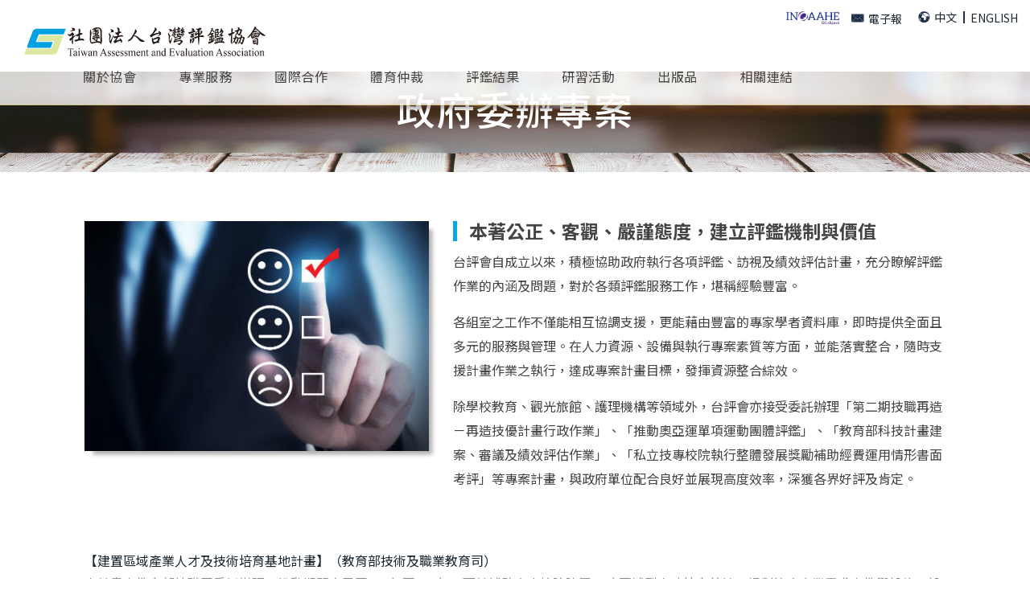

--- FILE ---
content_type: text/html; charset=UTF-8
request_url: https://www.twaea.org.tw/m/403-1772-186.php?Lang=zh-tw
body_size: 9697
content:
<!DOCTYPE html>
<html>
<head>
<!--html manifest="/ezfiles/772/1772/cache.manifest"-->
<meta http-equiv="Content-Type" content="text/html; charset=utf-8">
<meta name="viewport" content="initial-scale=1.0, user-scalable=0, minimum-scale=1.0, maximum-scale=1.0">
<meta name="apple-mobile-web-app-capable" content="yes">
<meta name="apple-mobile-web-app-status-bar-style" content="black">
<meta content="index,follow" name="robots">
<meta name="google-site-verification" content="m6zll-bUEAfGq0SXEXQxrPtZ2pWHnxwy5tLRg15PHJI" />
<meta name="google-site-verification" content="m6zll-bUEAfGq0SXEXQxrPtZ2pWHnxwy5tLRg15PHJI" />

<title>政府委辦專案 - 歷年實績 </title>
<Link rel="SHORTCUT ICON"  href="/ezfiles/772/1772/sys_1772_662993_20278.ico" type="image/x-icon" />
<link rel="Bookmark" href="/ezfiles/772/1772/sys_1772_662993_20278.ico">
<link rel="apple-touch-icon-precomposed" href="/ezfiles/772/1772/msys_1772_6780550_66193.png">

<link rel="stylesheet" href="/ezfiles/772/1772/mobilestyle/combine-zh-tw.css" type="text/css" />
<script type="text/javascript" src="/js/m_20250925.php" ></script>
</head>
<body class="page_mobilercglist">
<!-- joker edit

-->
<!-- joker edit

-->
<div class="wrap">
<div class="minner">
<div id="Dyn_head">
<div class="header">
	<div class="minner">







	
<div class="selfhead">
	<link rel="stylesheet" href="https://cdnjs.cloudflare.com/ajax/libs/font-awesome/4.7.0/css/font-awesome.min.css" />
<link rel="stylesheet" href="https://fonts.googleapis.com/earlyaccess/notosanstc.css" />
<link rel="stylesheet" href="https://cdnjs.cloudflare.com/ajax/libs/aos/2.3.4/aos.css" />
<link rel="stylesheet" href="https://cdnjs.cloudflare.com/ajax/libs/fancybox/3.5.7/jquery.fancybox.min.css" integrity="sha256-Vzbj7sDDS/woiFS3uNKo8eIuni59rjyNGtXfstRzStA=" crossorigin="anonymous" />
<link rel="stylesheet" href="/ezfiles/772/1772/img/266/usercss.css" />
<script src="https://cdnjs.cloudflare.com/ajax/libs/aos/2.3.4/aos.js"></script>
<script src="https://cdnjs.cloudflare.com/ajax/libs/fancybox/3.5.7/jquery.fancybox.min.js" integrity="sha256-yt2kYMy0w8AbtF89WXb2P1rfjcP/HTHLT7097U8Y5b8=" crossorigin="anonymous"></script>
<script>
  $('body:not([class^="page_"]) link').remove();
  $('body:not([class^="page_"]) #popDiv10__movePopOut').remove();
  $('body:not([class^="page_"]) .rightBar').remove();
</script>
<script src="/ezfiles/772/1772/img/265/userjs.js"></script>


<nav class="navbar">
  <div class="container-fluid">
    <ul class="social">
<li><a href="https://www.inqaahe.org/recognition-process/aligned-agencies-database/" target="_blank">&nbsp;&nbsp;&nbsp;&nbsp;<img alt="" src="https://www.twaea.org.tw/ezfiles/772/1772/img/264/167396394.png" style="width: 70px; height: 20px; text-align:right;"></a>&ensp;</li>
      <li><a href="http://tirc.twaea.org.tw/er/newsletter"target="_blank"><img src="/ezfiles/772/1772/img/264/head-icon-1.png" alt="" />電子報</a></li>
      <li class="global"><a href=""><img src="/ezfiles/772/1772/img/264/head-icon-2.png" alt="/m/?Lang=zh-tw" />中文</a></li>
      <li><a href="/m/?Lang=en">ENGLISH</a></li>
    </ul>
    <div class="navbar-header">
      <button class="navbar-toggle collapsed" type="button" data-toggle="collapse" data-target="#navbar"
        aria-expanded="false" aria-controls="navbar"><span class="sr-only">Toggle navigation</span><span
          class="icon-bar"></span><span class="icon-bar"></span><span class="icon-bar"></span></button>
      <!-- LOGO放置處--><a class="navbar-brand svg" href="/"
        style="background: url(/ezfiles/772/1772/img/264/logo.svg); width: 300px; height: 42px;"></a>
		
    </div>
    <div class="navbar-collapse collapse" id="navbar">
      <ul class="nav navbar-nav">
        <li class="dropdown" data-aos="fade-in" data-aos-delay="300"><a class="fz16a dropdown-toggle" href="#"
            data-toggle="dropdown" role="button" aria-expanded="false">關於協會</a>
          <ul class="dropdown-menu" role="menu">
            <li><a href="/m/412-1772-588.php?Lang=zh-tw#aboutus-1-1">設立沿革 </a></li>
            <li><a href="/m/412-1772-588.php?Lang=zh-tw#aboutus-1-2">宗旨任務</a></li>
            <li><a href="/m/412-1772-589.php?Lang=zh-tw">組織架構</a></li>
            <li><a href="/m/412-1772-590.php?Lang=zh-tw">理監事</a></li>
            <li><a href="/m/412-1772-591.php?Lang=zh-tw">大事紀</a></li>
			<li><a href="/m/412-1772-1130.php?Lang=zh-tw">公開資訊</a></li>
          </ul>
        </li>
        <li class="dropdown" data-aos="fade-in" data-aos-delay="400"><a class="fz16a dropdown-toggle" href="#"
            data-toggle="dropdown" role="button" aria-expanded="false">專業服務</a>
          <ul class="dropdown-menu" role="menu">
            <li><a href="/m/403-1772-184.php?Lang=zh-tw">校務評鑑</a></li>
            <li><a href="/m/403-1772-141.php?Lang=zh-tw">教學品保/認證</a></li>
			<li><a href="/m/412-1772-3771.php?Lang=zh-tw">導遊領隊評量</a></li>
            <li><a href="/m/403-1772-186.php?Lang=zh-tw">政府委辦專案</a></li>
            <li><a href="/m/403-1772-966.php?Lang=zh-tw">校務研究</a></li>
            <li><a href="/m/412-1772-651.php?Lang=zh-tw">國際認證</a></li>

          </ul>
        </li>
        <li class="dropdown" data-aos-delay="500" data-aos="fade-in"><a class="fz16a dropdown-toggle" href="#"
            data-toggle="dropdown" role="button" aria-expanded="false">國際合作</a>
          <ul class="dropdown-menu" role="menu">
            <li><a href="/m/412-1772-593.php?Lang=zh-tw">現況與發展 </a></li>
            <li><a href="/m/412-1772-594.php?Lang=zh-tw">國際合作組織</a></li>
            <li><a href="http://ipp.twaea.org.tw/" target="_blank">國際領航平台 </a></li>
			<li><a href="/m/412-1772-2614.php">泰國語文檢定</a></li>
          </ul>
        </li>
        <li data-aos-delay="600" data-aos="fade-in"><a class="fz16" href="/m/412-1772-1289.php?Lang=zh-tw">體育仲裁</a></li>
        <li data-aos-delay="600" data-aos="fade-in"><a class="fz16" href="http://iqas.twaea.org.tw/announcement" target="_blank">評鑑結果</a></li>
        <li class="dropdown" data-aos-delay="800" data-aos="fade-in"><a class="fz16" href="/m/403-1772-187.php?Lang=zh-tw">研習活動</a></li>
        <li class="dropdown" data-aos-delay="800" data-aos="fade-in"><a class="fz16" href="/m/403-1772-188.php?Lang=zh-tw">出版品</a></li>
        <li class="dropdown" data-aos-delay="900" data-aos="fade-in"><a class="fz16a dropdown-toggle" href="#"
            data-toggle="dropdown" role="button" aria-expanded="false">相關連結</a>
          <ul class="dropdown-menu" role="menu">
            <li><a href="/m/412-1772-636-1.php?Lang=zh-tw">國外評鑑機構 </a></li>
            <li><a href="/m/412-1772-637.php?Lang=zh-tw">國內評鑑機構</a></li>
            <li><a href="https://www.heeact.edu.tw/1151/1165/43078/ "target="_blank">評鑑雙月刊 </a></li>
          </ul>
        </li>
      </ul>
    </div>
  </div>
</nav>

<!-- Google tag (gtag.js) -->
<script async src="https://www.googletagmanager.com/gtag/js?id=AW-11394494249">
</script>
<script>
  window.dataLayer = window.dataLayer || [];
  function gtag(){dataLayer.push(arguments);}
  gtag('js', new Date());

  gtag('config', 'AW-11394494249');
</script>






	
</div>



	</div>
</div>
</div>


<div class="main">
<div class="minner">

	
	
<div class="row col1 row_0">
	<div class="mrow">
		
			
			
			
			 
		
			
			
			
			
				<div class="col col_02">
					<div class="mcol">
					
						
						
						<div id="Dyn_2_1" class="M10965">
<div class="usermodoutter"><div class="banner container-fluid page-banner hidden-xs">
  <div class="row">
    <div class="col-xs-12 img">




<script type="text/javascript" defer>
function showImage_98(){
	var url = '/bin/index.php?Plugin=mobile&Action=mobileads';
	var a = [];
	a.push({name:'Op',value:'getRandImage'});
	a.push({name:'ads',value:'98'});
	$.post(url,a,function(d){
		$("#ads_image_98").html(d);
	});
}
</script>
<div class="module module-adv  ">
	<header class="mt mthide">
	 
	
</header>

	<section class="mb">
	<div class="minner">
		<div class="ads-images ads-images-98" id="ads_image_98">
		</div>
	</div>
	</section>
</div>
<img src="/images/clear.gif" onload="showImage_98()"/>


</div>
    <div class="col-xs-12 text">
      <div class="content"></div>
    </div>
  </div>
</div></div>
<!-- generated at Fri Sep 26 2025 23:59:59 --></div>

					
						
						
						<div id="Dyn_2_2" class="M11397">
<div class="usermodoutter"><div class="banner container-fluid page-banner visible-xs">
  <div class="row">
    <div class="col-xs-12 img">




<script type="text/javascript" defer>
function showImage_130(){
	var url = '/bin/index.php?Plugin=mobile&Action=mobileads';
	var a = [];
	a.push({name:'Op',value:'getRandImage'});
	a.push({name:'ads',value:'130'});
	$.post(url,a,function(d){
		$("#ads_image_130").html(d);
	});
}
</script>
<div class="module module-adv  ">
	<header class="mt mthide">
	 
	
</header>

	<section class="mb">
	<div class="minner">
		<div class="ads-images ads-images-130" id="ads_image_130">
		</div>
	</div>
	</section>
</div>
<img src="/images/clear.gif" onload="showImage_130()"/>


</div>
    <div class="col-xs-12 text">
      <div class="content"></div>
    </div>
  </div>
</div></div>
<!-- generated at Fri Sep 26 2025 23:59:59 --></div>

					
						
						
						<div id="Dyn_2_3" class="M11125">

<div class="module module-um md_style1">
	<header class="mt mthide">
	 
	
</header>

	<section class="mb">
		<div class="minner">
			<!-- 標題-->
<div class="page container-fluid page-title">
  <div class="row">
    <div class="col-xs-12">
<h4 class="title hidden">政府委辦專案</h4>
    </div>
  </div>
</div>
<!--  政府委辦專案 簡介-->
<div class="page container-fluid service">
  <div class="row">
    <div class="col-sm-5 col-xs-12 img"><img class="img-responsive" src="/ezfiles/772/1772/img/264/178.jpg" alt=""/></div>
    <div class="col-sm-7 col-xs-12 text">
      <div class="content">
        <h5 class="sub-title">本著公正、客觀、嚴謹態度，建立評鑑機制與價值</h5>
        <!--<p><b>本著公正、客觀、嚴謹的立場與態度，賦予評鑑專業化與價值化。</b></p>-->
        <p>台評會自成立以來，積極協助政府執行各項評鑑、訪視及績效評估計畫，充分瞭解評鑑作業的內涵及問題，對於各類評鑑服務工作，堪稱經驗豐富。</p>
        <p>各組室之工作不僅能相互協調支援，更能藉由豐富的專家學者資料庫，即時提供全面且多元的服務與管理。在人力資源、設備與執行專案素質等方面，並能落實整合，隨時支援計畫作業之執行，達成專案計畫目標，發揮資源整合綜效。</p>
        <p>除學校教育、觀光旅館、護理機構等領域外，台評會亦接受委託辦理「第二期技職再造－再造技優計畫行政作業」、「推動奧亞運單項運動團體評鑑」、「教育部科技計畫建案、審議及績效評估作業」、「私立技專校院執行整體發展獎勵補助經費運用情形書面考評」等專案計畫，與政府單位配合良好並展現高度效率，深獲各界好評及肯定。</p>
      </div>
    </div>
  </div>
</div> 
		</div>
	</section>
</div>


</div>

					
						
						
						<div id="Dyn_2_4" class="M39">
<script type="text/javascript">
$(document).ready(function(){
var a = [];

a.push({name:'Rcg',value:'186'});

var option = {
	pageMode:'2',
	currentPage:1,
	flag:0,
	over:0,
	url:'/bin/index.php?Plugin=mobile&Action=mobilercglist',
	urlPrefix:  'http://www.twaea.org.tw/m/403-1772-186-PAGE.php?Lang=zh-tw',
	totalPage:2,
	Op:'getpartlist',
	param:a,
	pageListObj:$("#pageptlist"),
	nextPageObj:$("#_ptlist_next_page")
}
var ptpagelist = new HvPagelist();
ptpagelist.init(option);


$("#_ptlist_gonext").click(function(){
	ptpagelist.goNextPage();
});
$("#_ptlist_goprev").click(function(){
	ptpagelist.goPrePage();
});
$("#_ptlist_select-page").change(function(){
	ptpagelist.goPage(this.value);
});


});
</script>
<div class="module module-rcglist md_style1">
	<header class="mt mthide">
	 
	
</header>

	<section class="mb">
	
	
	<div id="pageptlist">
	
	<div class="row listBS">
	
	
		
		<div class="d-item h-il-td col-sm-12">
<div class="mbox">
	<div class="d-img">
		<a href="http://www.twaea.org.tw/m/406-1772-25803,r186.php?Lang=zh-tw"></a>
	</div>
	<div class="d-txt">
		<h5>
			
			
			<a href="http://www.twaea.org.tw/m/406-1772-25803,r186.php?Lang=zh-tw">
				【建置區域產業人才及技術培育基地計畫】（教育部技術及職業教育司）
			</a>
			
		</h5>
		<div class="mdetail">
			
			本計畫由教育部技職司委託辦理，推動期間自民國111年至114年，預計補助大專校院建置20座區域型人才培育基地，規劃符合產業需求之教學設施、設備，精進學生專業技能，同時強化與區域產業鏈結，協助培訓產業優質人力、促進在地產業技術升級...
			
		</div>
	</div>
	
</div>
</div>

		</div><div class="row listBS">
	
		
		<div class="d-item h-il-td col-sm-12">
<div class="mbox">
	<div class="d-img">
		<a href="http://www.twaea.org.tw/m/406-1772-21994,r186.php?Lang=zh-tw"></a>
	</div>
	<div class="d-txt">
		<h5>
			
			
			<a href="http://www.twaea.org.tw/m/406-1772-21994,r186.php?Lang=zh-tw">
				【大專校院特教學輔性平書面審查】及【公私立大專校院特殊教育專案評鑑】(教育部學生事務及特殊教育司)
			</a>
			
		</h5>
		<div class="mdetail">
			
			本會受教育部委託辦理「大專校院特教學輔性平書面審查」及「公私立大專校院特殊教育專案評鑑」計畫，旨在提升各校特殊教育、學生事務與輔導及性別平等教育之品質與成效。<br />
欲瞭解詳細計畫內容點選標題連結，進入計畫專區參閱相關內容。
			
		</div>
	</div>
	
</div>
</div>

		</div><div class="row listBS">
	
		
		<div class="d-item h-il-td col-sm-12">
<div class="mbox">
	<div class="d-img">
		<a href="http://www.twaea.org.tw/m/406-1772-2211,r186.php?Lang=zh-tw"></a>
	</div>
	<div class="d-txt">
		<h5>
			
			
			<a href="http://www.twaea.org.tw/m/406-1772-2211,r186.php?Lang=zh-tw">
				【技專校院校務評鑑】
			</a>
			
		</h5>
		<div class="mdetail">
			
			本計畫是以推動落實技職教育務實致用之精神，並透過產、官、學、研通力合作，縮短學用落差，充分培育業界所需各級優質專業技術人力，翻轉及強化整體技職教育...
			
		</div>
	</div>
	
</div>
</div>

		</div><div class="row listBS">
	
		
		<div class="d-item h-il-td col-sm-12">
<div class="mbox">
	<div class="d-img">
		<a href="http://www.twaea.org.tw/m/406-1772-2175,r186.php?Lang=zh-tw"></a>
	</div>
	<div class="d-txt">
		<h5>
			
			
			<a href="http://www.twaea.org.tw/m/406-1772-2175,r186.php?Lang=zh-tw">
				【優化技職校院實作環境計畫】（教育部技職司）
			</a>
			
		</h5>
		<div class="mdetail">
			
			本計畫乃是由教育部技職司委託辦理，以推動落實技職教育務實致用之精神，透過產、官、學、研通力合作，縮短學用落差，充分培育界所需各級優質專業技術人力，翻轉及強化整體技職教育，強化師生與在地產業接軌之技能...
			
		</div>
	</div>
	
</div>
</div>

		</div><div class="row listBS">
	
		
		<div class="d-item h-il-td col-sm-12">
<div class="mbox">
	<div class="d-img">
		<a href="http://www.twaea.org.tw/m/406-1772-2174,r186.php?Lang=zh-tw"></a>
	</div>
	<div class="d-txt">
		<h5>
			
			
			<a href="http://www.twaea.org.tw/m/406-1772-2174,r186.php?Lang=zh-tw">
				【技專校院高等教育深耕計畫暨人才培育及研發計畫考評專案辦公室計畫】(教育部技職司）
			</a>
			
		</h5>
		<div class="mdetail">
			
			「深耕計畫」以學生學習成效為主體，配合社會趨勢及產業需求進行教學方法創新，以引發學生學習熱情，培養學生專業能力及就業能力，成就每位學生，創造高教價值，以達到「適性揚才」之目的。
			
		</div>
	</div>
	
</div>
</div>

		</div><div class="row listBS">
	
		
		<div class="d-item h-il-td col-sm-12">
<div class="mbox">
	<div class="d-img">
		<a href="http://www.twaea.org.tw/m/406-1772-2213,r186.php?Lang=zh-tw"></a>
	</div>
	<div class="d-txt">
		<h5>
			
			
			<a href="http://www.twaea.org.tw/m/406-1772-2213,r186.php?Lang=zh-tw">
				【補助技專校院辦理新南向產學合作國際專班校外實習課程實地訪視作業】 (教育部技職司)
			</a>
			
		</h5>
		<div class="mdetail">
			
			依據「教育部補助技專校院辦理產學合作國際專班申請及審查作業要點」規定辦理訪視作業，透過本計畫瞭解目前技專校院所辦理新南向產學合作國際專班校外實習課程實際辦理情形
			
		</div>
	</div>
	
</div>
</div>

		</div><div class="row listBS">
	
		
		<div class="d-item h-il-td col-sm-12">
<div class="mbox">
	<div class="d-img">
		<a href="http://www.twaea.org.tw/m/406-1772-2212,r186.php?Lang=zh-tw"></a>
	</div>
	<div class="d-txt">
		<h5>
			
			
			<a href="http://www.twaea.org.tw/m/406-1772-2212,r186.php?Lang=zh-tw">
				【私立技專校院執行整體發展獎勵補助經費運用情形書面考評計畫】（教育部技職司）
			</a>
			
		</h5>
		<div class="mdetail">
			
			教育部「私立技專校院執行整體發展獎勵補助經費運用情形書面考評計畫」目的在使各私立技專校院，針對教育部每年提撥之獎勵補助經費運用，能依公正、公平及公開之原則，達成各項資源使用之最佳效益。
			
		</div>
	</div>
	
</div>
</div>

		</div><div class="row listBS">
	
		
		<div class="d-item h-il-td col-sm-12">
<div class="mbox">
	<div class="d-img">
		<a href="http://www.twaea.org.tw/m/406-1772-2215,r186.php?Lang=zh-tw"><img src="/ezfiles/772/1772/pictures/987/m/mczh-tw1000x1000_small2215.png" class="img-responsive" /></a>
	</div>
	<div class="d-txt">
		<h5>
			
			
			<a href="http://www.twaea.org.tw/m/406-1772-2215,r186.php?Lang=zh-tw">
				【審查地方政府辦理社區大學業務暨全國社區大學申請獎勵實施計畫】(教育部終身教育司)
			</a>
			
		</h5>
		<div class="mdetail">
			
			為促進社區大學多元化、專業化及永續經營發展，本會接受教育部終身教育思委託辦理此計畫，一方面協助規劃辦理獎勵實施計畫，鼓勵社區大學於地方政府申請經費補助之外，拓展資源綜效、持續實踐社區大學落實在地文化治理與終身學習之要旨，深化民主社會公共...
			
		</div>
	</div>
	
</div>
</div>

		</div><div class="row listBS">
	
		
		<div class="d-item h-il-td col-sm-12">
<div class="mbox">
	<div class="d-img">
		<a href="http://www.twaea.org.tw/m/406-1772-3657,r186.php?Lang=zh-tw"></a>
	</div>
	<div class="d-txt">
		<h5>
			
			
			<a href="http://www.twaea.org.tw/m/406-1772-3657,r186.php?Lang=zh-tw">
				【奧亞運特定體育團體訪評計畫】（教育部體育署）
			</a>
			
		</h5>
		<div class="mdetail">
			
			本會接受教育部體育署委託，自104年度起執行奧亞運單項運動團體訪評計畫，依據《國民體育法》及《特定體育團體輔導訪視及考核辦法》辦理，檢視各奧亞運特定體育團體於組織與會務運作、會計制度及財務狀...
			
		</div>
	</div>
	
</div>
</div>

		</div><div class="row listBS">
	
		
		<div class="d-item h-il-td col-sm-12">
<div class="mbox">
	<div class="d-img">
		<a href="http://www.twaea.org.tw/m/406-1772-3666,r186.php?Lang=zh-tw"></a>
	</div>
	<div class="d-txt">
		<h5>
			
			
			<a href="http://www.twaea.org.tw/m/406-1772-3666,r186.php?Lang=zh-tw">
				【非奧亞運特定體育團體訪評計畫】（教育部體育署）
			</a>
			
		</h5>
		<div class="mdetail">
			
			本計畫配合國家體育政策及相關法規規劃訪評作業，協助特定體育團體進行全面性自我檢視，發展其優勢項目，並針對劣勢進行自我改善，使特定體育團體在健全組織會務運作、制定發展目標、整合相關資源、推展國...
			
		</div>
	</div>
	
</div>
</div>

		</div><div class="row listBS">
	
		
		<div class="d-item h-il-td col-sm-12">
<div class="mbox">
	<div class="d-img">
		<a href="http://www.twaea.org.tw/m/406-1772-5236,r186.php?Lang=zh-tw"></a>
	</div>
	<div class="d-txt">
		<h5>
			
			
			<a href="http://www.twaea.org.tw/m/406-1772-5236,r186.php?Lang=zh-tw">
				【星級旅館評鑑計畫】(交通部觀光局)
			</a>
			
		</h5>
		<div class="mdetail">
			
			本計畫依據觀光局制定之「星級旅館評鑑作業要點」，辦理旅館「建築設備」及「服務品質」兩階段的評鑑。星級旅館代表旅館所提供服務之品質及其市場定位，有助於提升旅館整體服務水準，同時區隔市場行銷，提供不同需求消...
			
		</div>
	</div>
	
</div>
</div>

		</div><div class="row listBS">
	
		
		<div class="d-item h-il-td col-sm-12">
<div class="mbox">
	<div class="d-img">
		<a href="http://www.twaea.org.tw/m/406-1772-2214,r186.php?Lang=zh-tw"></a>
	</div>
	<div class="d-txt">
		<h5>
			
			
			<a href="http://www.twaea.org.tw/m/406-1772-2214,r186.php?Lang=zh-tw">
				【推動技專校院實習課程實地績效評量作業】(教育部技職司)
			</a>
			
		</h5>
		<div class="mdetail">
			
			本計畫依據教育部「專科以上學校實習課程績效評量辦法」規定辦理，其目的為透過實習課程績效評量作業，以瞭解各校推動辦理實習課程情形，確保學校實習機制健全發展與成效展現
			
		</div>
	</div>
	
</div>
</div>

		
	
	</div>


	</div>
	
	
	
<div class="mpgbar">
   
   
		<div class="mpg-btn pull-right">	
		
		
			<a id="_ptlist_gonext" class="mbtn pg-next"><span>下一頁</span></a>
		
		</div>
		<div class="mpg-rel pull-left">
			<div class="form-control form-select">
			<select id="_ptlist_select-page">
				
					<option value="1" selected >第 1 頁</option>
				
					<option value="2"  >第 2 頁</option>
				
			</select>
			</div>
		</div>
	
</div>


	</section>
</div>
</div>

					
					</div>
				</div> 
			 
		
			
			
			
			 
		
	</div>
</div>
	

</div>
</div>
<style>

			@media (min-width: 481px) {
				.row_0 .col_01 { width: 0%;}
				.row_0 .col_02 { width: 100%;}
				.row_0 .col_03 { width: 0%;}
			}
		
</style>
<div class="footer">
	<div class="minner">
		<div id="Dyn_footer">


<ul class="langbar">

	 <li><a class="active"><span>繁體</span></a></li>

	 <li><a href="/m/home.php?Lang=en"><span>English</span></a></li>

</ul>

<div class="go-pcurl"><a href="/bin/home.php">返回PC版網頁</a></div>

<div class="copyright">
	<div class="foot-link container-fluid">
      <div class="row">
        <div class="col-xs-12">
          <ul class="list-inline">
            <li><a href="/m/412-1772-588.php?Lang=zh-tw#aboutus-1-1">關於協會</a>
              <ul>
                <li><a href="/m/412-1772-588.php?Lang=zh-tw#aboutus-1-1">設立沿革 </a></li>
                <li><a href="/m/412-1772-588.php?Lang=zh-tw#aboutus-1-2">宗旨任務</a></li>
                <li><a href="/m/412-1772-589.php?Lang=zh-tw">組織架構</a></li>
                <li><a href="/m/412-1772-590.php?Lang=zh-tw">理監事</a></li>
                <li><a href="/m/412-1772-591.php?Lang=zh-tw">大事紀</a></li>
                <li><a href="/m/412-1772-1130.php?Lang=zh-tw">公開資訊</a></li>
              </ul>
            </li>
            <li><a href="/m/403-1772-141.php?Lang=zh-tw">專業服務</a>
              <ul>
                <li><a href="/m/403-1772-184.php?Lang=zh-tw">校務評鑑</a></li>
                <li><a href="/m/403-1772-141.php?Lang=zh-tw">教學品保/認證</a></li>
				<li><a href="/m/412-1772-3771.php?Lang=zh-tw">導遊領隊評量</a></li>
                <li><a href="/m/403-1772-186.php?Lang=zh-tw">政府委辦專案</a></li>
                <li><a href="/m/403-1772-966.php?Lang=zh-tw">校務研究</a></li>
                <li><a href="/m/412-1772-651.php?Lang=zh-tw">國際認證</a></li>
			</li>
              </ul>
            </li>
            <li><a href="/m/412-1772-593.php?Lang=zh-tw">國際合作</a>
              <ul>
                <li><a href="/m/412-1772-593.php?Lang=zh-tw">現況與發展 </a></li>
                <li><a href="/m/412-1772-594.php?Lang=zh-tw">國際合作組織</a></li>
                <li><a href="http://ipp.twaea.org.tw/">國際領航平台 </a></li>
				<li><a href="/m/412-1772-2614.php">泰國語文檢定</a></li>
              </ul>
            </li>
            <li><a href="/m/412-1772-1289.php?Lang=zh-tw">體育仲裁</a></li>
			<li><a href="http://iqas.twaea.org.tw/announcement" target="_blank">評鑑結果</a></li>
			<li><a href="/m/403-1772-187.php?Lang=zh-tw">研習活動</a></li>
            <li><a href="/m/403-1772-188.php?Lang=zh-tw">出版品</a></li>
            <li><a href="/m/412-1772-636-1.php?Lang=zh-tw">相關連結</a>
              <ul>
                <li><a href="/m/412-1772-636-1.php?Lang=zh-tw">國外評鑑機構 </a></li>
                <li><a href="/m/412-1772-637.php?Lang=zh-tw">國內評鑑機構</a></li>
                <li><a href="https://www.heeact.edu.tw/1151/1165/43078/" target="_blank">評鑑雙月刊 </a></li>
              </ul>
            </li>
          </ul>
        </div>
      </div>
      <div class="row design">
        <div class="col-xs-12">
          <p class="text-center"><span>著作權所有 ‧ 社團法人台灣評鑑協會</span><span>Copyright © 2013-2020 Taiwan Assessment and Evaluation Association (TWAEA)</span></p>
        </div>
      </div>
    </div>
	
</div>


<!-- generated at Thu Sep 25 2025 14:20:36 --></div>

	</div>
</div>
</div>
</div>


	
		<div id="Dyn_999_1" class="M1112">

<div class="module module-minicart">
<a href="/p/index.php?Plugin=mec&Action=mobile_meccart&type=mecbillto" class="mbtn-minicart">
	<span class="ico i-cart">購物車</span>
	
</a>
</div>

</div>

	

<div id="_pop_login" class="mpopdiv">
	<div class="mpopbg"></div>
	<div class="mbox">
		<header class="mt">
			<h4>登入</h4>
			<button class="btn-toggle close"><span>Close</span></button>
		</header>
		<div class="minner">
			<div class="module module-login">
				<div class="help-block"></div>
<div class="switchbox">
				<form id="pop_mem_login" name="pop_mem_login" class="formBS memBS" role="form" action="/bin/index.php?Plugin=mobile&Action=mobilelogin" method="post">
					<div class="row form-group">
						<label class="control-label">帳號</label>
						<div>
							<input class="form-control" type="text" value="" name="Account" placeholder="請輸入帳號" />
						</div>
					</div>
					<div class="row form-group">
						<label class="control-label">密碼</label>
						<div>
							<input class="form-control" type="password" value="" name="Passwd" placeholder="請輸入密碼" />
						</div>
					</div>
					<div class="row form-group authcode">
   <label class="control-label col-sm-3">驗證碼</label>
	<div class="col-sm-9">
		<div class="input-group">
         <input type="text" class="form-control" name="authcode" id="authcodeval" placeholder="驗證碼">
         <div class="input-group-addon" id="authcode" href="javascript:void(0);" onclick="refreshAuthCode('','/bin/showauthimg.php','ac4628ca2f3d9658106f89fe5e1ad2caa_src','ac4628ca2f3d9658106f89fe5e1ad2caa_code');">
            <AuthImgReplaceTag containerid="ac4628ca2f3d9658106f89fe5e1ad2caa">			<span class="authimg-outer">
				<img align="absmiddle" id="ac4628ca2f3d9658106f89fe5e1ad2caa_src" src="/bin/authimg.php?Code=fGZ6ER0XGn0HYBsCDWIbBWQOfHJ5HBBrHhYNYRoabngUEHkQHGgbAhR5GwV5HRcbehAOeA4Gdxs=" alt="請輸入此驗證碼" title="請輸入此驗證碼"/>
				<input type="hidden" id="ac4628ca2f3d9658106f89fe5e1ad2caa_code" name="hdCode" value="fGZ6ER0XGn0HYBsCDWIbBWQOfHJ5HBBrHhYNYRoabngUEHkQHGgbAhR5GwV5HRcbehAOeA4Gdxs=" />
				<span id="ac4628ca2f3d9658106f89fe5e1ad2caa_src_voiceHtml" style="display:none;">			<span onkeypress="setMediaParam('ac4628ca2f3d9658106f89fe5e1ad2caa_code','ac4628ca2f3d9658106f89fe5e1ad2caa_voice','/images/numvoice/zh','/bin/authimg.php');" onclick="setMediaParam('ac4628ca2f3d9658106f89fe5e1ad2caa_code','ac4628ca2f3d9658106f89fe5e1ad2caa_voice','/images/numvoice/zh','/bin/authimg.php');" class="authimg-voice"></span>
			<object classid="clsid:d27cdb6e-ae6d-11cf-96b8-444553540000" codebase="http://download.macromedia.com/pub/shockwave/cabs/flash/swflash.cab#version=7,0,0,0" width="0" height="0" id="ac4628ca2f3d9658106f89fe5e1ad2caa_voice" align="middle">
				<param name="allowScriptAccess" value="sameDomain" />
				<param name="movie" value="/images/numvoice/Voice.swf" />
				<param name="quality" value="high" />
				<param name="bgcolor" value="#ffffff" />
				<param name="wmode" value="transparent">
				<embed src="/images/numvoice/Voice.swf" quality="high" bgcolor="#ffffff" width="0" height="0" name="ac4628ca2f3d9658106f89fe5e1ad2caa_voice" align="middle" allowScriptAccess="sameDomain" type="application/x-shockwave-flash" pluginspage="http://www.macromedia.com/go/getflashplayer" wmode="transparent" />
				<div style="display:none">Voice Play</div>
			</object></span>
				<script> $("#ac4628ca2f3d9658106f89fe5e1ad2caa_src_voiceHtml").show();</script>
				<noscript>2151</noscript>
			</span></AuthImgReplaceTag>
         </div>
      </div>
	</div>
</div>
 <!--joker add-->
					<input type="hidden" value="" name="refer"/>
					<input type="hidden" name="Login" value="1"/>
					<div class="form-btn">
						<button class="btn btn-s btn-login" onclick="popLogin();return false;" onkeypress="popLogin();return false;">登入</button>
					</div>
				<div class="row mcfix login-other">
				
				
				
					
			      
			         <a class="forgetpwd" href="/bin/index.php?Plugin=mobile&Action=mobileforgetpass">忘記密碼</a>
			      
				
				<!--joker add start-->
				
				<!--joker add end-->

				</div>
				</form>

		

</div>
				
				
				
			</div>
		</div>
	</div>
</div>
<div id="_pop_login_alert" class="alert alert-success">登入成功</div>
<script defer="defer">
//joker add start
function popToQuickLogin(){
   var option = {
      url: '/bin/index.php?Plugin=mobile&Action=mobilelogin',
      dataType:'json',
      beforeSubmit:function(){
         $('#loading').show();
         $('#overlay').addClass("show");
      },
      success:function(data){
         $('#loading').hide();
         $('#overlay').removeClass("show");
		
			if(data.RetCode){
				hidePopDiv($('#_pop_login.mpopdiv'),$('#_pop_login.mpopdiv .mbox'));
				$('#_pop_login_alert').show(0,function(){
				var margin_left = 0-Math.floor($('#_pop_login_alert').innerWidth()/2);
				var margin_top = 0-Math.floor($('#_pop_login_alert').innerHeight()/2);
				$('#_pop_login_alert').css("margin-left",margin_left);
				$('#_pop_login_alert').css("margin-top",margin_top);
				}).delay(2000).fadeOut(500);
				location.reload(); //joker add
			}else{
				$("#_pop_login .help-block").html(data.msg);
			}
      }
   };
   $(".module-login #pop_mem_quicklogin").ajaxSubmit(option);
}
function popGetMobileCode(){
   var mobile = $("#pop_cm_cust").val();
   if(mobile ==''){
      var tip = '請輸入正確的手機號碼!';
      showPopDialog(tip);
      return;
   }else{
      $.get("/bin/verify.php",function(data){
         data = eval('('+data+')');
         $("#verify_code").val(data.code);
         $("#verify_hdcode").val(data.hdcode);
         $('#loading').show();
         $('#overlay').addClass("show");
         var url = '/bin/index.php?Plugin=mobile&Action=mobilelogin';
         var a = [];
         a.push({name:'Op',value:'getMobileCode'});
         a.push({name:'verify_code',value:data.code});
         a.push({name:'verify_hdcode',value:data.hdcode});
         a.push({name:'cm_cust',value:mobile});
         $.post(url,a,function(_d){
            $('#overlay').removeClass("show");
            $('#loading').hide();
            if(_d!=''){
               var d = eval("("+_d+")");
               if(d.stat){
                  var but = document.getElementById("popGetmobilecode");
                  popSetButtonDisable(but);
               }else{
                  showPopDialog(d.content);
               }
            }
         });
      });
   }
}
var countdown=60;
function popSetButtonDisable(p_obj){
   if (countdown == 0) {
      p_obj.removeAttribute("disabled");
      p_obj.value="重新獲取驗證碼";
      countdown=60;
      return;
   }else {
      p_obj.setAttribute("disabled", true);
      p_obj.value="重新獲取驗證碼(" + countdown + ")";
      countdown--;
   }
   setTimeout(function() {
      popSetButtonDisable(p_obj)
   },1000)
}

//joker add end
function popChkLogin(){
	var stat = 0;
	$.ajax({
		type : "post",
		url : "/bin/index.php?Plugin=mobile&Action=mobilelogin",
		data : "Op=chklogin",
		async : false,
		success : function(data){
						d = eval("("+data+")");
						stat = d.stat;
					 }
	});
	if(stat) return true;
	return false;
}
function popLogin(){
	var option = {
		url: '/bin/index.php?Plugin=mobile&Action=mobilelogin',
		dataType:'json',
		beforeSubmit:function(){
			$('#loading').show();
		},
		success:function(data){
			$('#loading').hide();
			if(data.RetCode){
				hidePopDiv($('#_pop_login.mpopdiv'),$('#_pop_login.mpopdiv .mbox'));
				$('#_pop_login_alert').show(0,function(){
				var margin_left = 0-Math.floor($('#_pop_login_alert').innerWidth()/2);
				var margin_top = 0-Math.floor($('#_pop_login_alert').innerHeight()/2);
				$('#_pop_login_alert').css("margin-left",margin_left);
				$('#_pop_login_alert').css("margin-top",margin_top);
				}).delay(2000).fadeOut(500);
				location.reload(); //joker add
			}
			else{
				refreshAuthCode('','/bin/showauthimg.php','ac4628ca2f3d9658106f89fe5e1ad2caa_src','ac4628ca2f3d9658106f89fe5e1ad2caa_code');
				$("#_pop_login .help-block").html(data.msg);
			}
		}
	};
	$(".module-login #pop_mem_login").ajaxSubmit(option);
}
function noMemberBuy(){
	var url = $('.module-viewcart .mcart-operate .ecbtn-checkout').attr("billAction");
   if(typeof(url)=='undefined') url = '/bin/index.php?Plugin=mobile&Action=mobilelogin';
	window.location = url;
}
$(document).ready(function() {
//joker add start
  $('.switchbox form').eq(0).show()

  $('.switchbox .pop-btn-sw').click(function(){
    var swobj = $(this).attr('data-switch');
    var mo    = $(this).parents('form');
    var swbox = $(this).parents('.switchbox');

    if(swbox.hasClass('switching')) return;
    swbox.addClass('switching');
    mo.slideUp(400);
    $('form[name="pop_mem_' + swobj + '"]').slideDown(400);
    setTimeout(function(){
      swbox.removeClass('switching')
    },800);
  });
//joker add end

	$('#_pop_login .close').click(function(){
		hidePopDiv($('#_pop_login.mpopdiv'),$('#_pop_login.mpopdiv .mbox'));
		return false;
	});
	
});

</script>

<div id="_pop_tips" class="mtips">
	<div class="mbox">
	</div>
</div>
<div id="_pop_dialog" class="mdialog">
	<div class="minner">
		<div class="mcont">
		</div>
		<footer class="mdialog-foot">
			<button class="mbtn mbtn-s">OK</button>
		</footer>
	</div>
</div>

<!-- generated at Tue Jan 06 2026 13:55:46 --></body></html>


--- FILE ---
content_type: text/html; charset=UTF-8
request_url: https://www.twaea.org.tw/bin/index.php?Plugin=mobile&Action=mobileads
body_size: 39
content:
<a ><img src="/ezfiles/772/1772/randimg/mobileadv_375_7481910_21964.jpg" class="img-responsive" /></a>

--- FILE ---
content_type: text/html; charset=UTF-8
request_url: https://www.twaea.org.tw/bin/index.php?Plugin=mobile&Action=mobileads
body_size: 39
content:
<a ><img src="/ezfiles/772/1772/randimg/mobileadv_463_8657441_32709.jpg" class="img-responsive" /></a>

--- FILE ---
content_type: text/css
request_url: https://www.twaea.org.tw/ezfiles/772/1772/img/266/usercss.css
body_size: 6688
content:
@font-face{font-family:ProximaNova;src:url(/dist/css/proxima-nova-thin.woff) format("woff");font-weight:100;font-style:normal}@font-face{font-family:ProximaNova;src:url(/dist/css/proxima-nova-light.woff) format("woff");font-weight:300;font-style:normal}@font-face{font-family:ProximaNova;src:url(/dist/css/proxima-nova-regular.woff) format("woff");font-weight:400;font-style:normal}@font-face{font-family:ProximaNova;src:url(/dist/css/proxima-nova-semibold.woff) format("woff");font-weight:600;font-style:normal}@font-face{font-family:ProximaNova;src:url(/dist/css/proxima-nova-bold.woff) format("woff");font-weight:700;font-style:normal}@font-face{font-family:ProximaNova;src:url(/dist/css/proxima-nova-extrabold.woff) format("woff");font-weight:800;font-style:normal}@font-face{font-family:ProximaNova;src:url(/dist/css/proxima-nova-black.woff) format("woff");font-weight:900;font-style:normal}a:hover,a:focus,a:focus{text-decoration:none !important;outline:none !important}*{font-family:"Noto Sans TC","微軟正黑體","sans-serif";font-size:16px;color:#444;font-weight:normal}[class^="icon-"],[class*=" icon-"]{font-family:"icomoon" !important}.fz10{font-size:10px}.fz11{font-size:11px}.fz12{font-size:12px}.fz13{font-size:13px}.fz14{font-size:14px}.fz15{font-size:15px}.fz16{font-size:16px}.fz17{font-size:17px}.fz18{font-size:18px}.fz19{font-size:19px}.fz20{font-size:20px}.fz21{font-size:21px}.fz22{font-size:22px}.fz23{font-size:23px}.fz24{font-size:24px}.fz25{font-size:25px}.fz26{font-size:26px}.fz27{font-size:27px}.fz28{font-size:28px}.fz29{font-size:29px}.fz30{font-size:30px}.fz31{font-size:31px}.fz32{font-size:32px}.fz33{font-size:33px}.fz34{font-size:34px}.fz35{font-size:35px}.fz36{font-size:36px}.fz37{font-size:37px}.fz38{font-size:38px}.fz39{font-size:39px}.fz40{font-size:40px}.fz41{font-size:41px}.fz42{font-size:42px}.fz43{font-size:43px}.fz44{font-size:44px}.fz45{font-size:45px}.fz46{font-size:46px}.fz47{font-size:47px}.fz48{font-size:48px}.fz49{font-size:49px}.fz50{font-size:50px}.fz51{font-size:51px}.fz52{font-size:52px}.fz53{font-size:53px}.fz54{font-size:54px}.fz55{font-size:55px}.fz56{font-size:56px}.fz57{font-size:57px}.fz58{font-size:58px}.fz59{font-size:59px}.fz60{font-size:60px}.fz61{font-size:61px}.fz62{font-size:62px}.fz63{font-size:63px}.fz64{font-size:64px}.fz65{font-size:65px}.fz66{font-size:66px}.fz67{font-size:67px}.fz68{font-size:68px}.fz69{font-size:69px}.fz70{font-size:70px}.fz71{font-size:71px}.fz72{font-size:72px}.fz73{font-size:73px}.fz74{font-size:74px}.fz75{font-size:75px}.fz76{font-size:76px}.fz77{font-size:77px}.fz78{font-size:78px}.fz79{font-size:79px}.fz80{font-size:80px}.fz81{font-size:81px}.fz82{font-size:82px}.fz83{font-size:83px}.fz84{font-size:84px}.fz85{font-size:85px}.fz86{font-size:86px}.fz87{font-size:87px}.fz88{font-size:88px}.fz89{font-size:89px}.fz90{font-size:90px}.fz91{font-size:91px}.fz92{font-size:92px}.fz93{font-size:93px}.fz94{font-size:94px}.fz95{font-size:95px}.fz96{font-size:96px}.fz97{font-size:97px}.fz98{font-size:98px}.fz99{font-size:99px}.fz100{font-size:100px}.module-minicart{display:none}.row_5.col1 #Dyn_2_1>div>div.module:not(.module-ads),.row_5.col1 #Dyn_2_1>div.module:not(.module-ads),.row_4.col1 #Dyn_2_1>div>div.module:not(.module-ads),.row_4.col1 #Dyn_2_1>div.module:not(.module-ads),.row_3.col1 #Dyn_2_1>div>div.module:not(.module-ads),.row_3.col1 #Dyn_2_1>div.module:not(.module-ads),.row_2.col1 #Dyn_2_1>div>div.module:not(.module-ads),.row_2.col1 #Dyn_2_1>div.module:not(.module-ads),.row_0.col1 #Dyn_2_1>div>div.module:not(.module-ads),.row_0.col1 #Dyn_2_1>div.module:not(.module-ads),.row_0.col1 .col_02>.mcol>div+div,.footer>.minner,.header>.minner,.row_5.col3>.mrow,.row_5.col2>.mrow,.row_4.col3>.mrow,.row_4.col2>.mrow,.row_3.col3>.mrow,.row_3.col2>.mrow,.row_2.col3>.mrow,.row_2.col2>.mrow,.row_1>.mrow{max-width:inherit}@media screen and (max-width: 767px){.wrap>.minner{padding:0}}.header{box-shadow:none}.module-ads{margin-bottom:0}.module{margin-bottom:0}.go-pcurl{display:none}.footer{background:none;padding:0}#main-nav{display:none}#main-nav .nav-brand,#main-nav .menu-link,#main-nav .xl-show.menu-wrapper-area{display:none !important}@media screen and (max-width: 767px){.menu-wrapper-area{display:none !important}}#wrap{padding-top:0}.productlist{padding:0}#wrap>footer{display:none}footer{background-color:transparent;background:#898989}@media (min-width: 768px){.container,.container-fluid{padding:0}}@media screen and (max-width: 767px){.container [class*="col-xs"],.container-fluid [class*="col-xs"]{padding:0}}.container{max-width:1000px}.row.row{margin:0}[class^="col-md"][class^="col-md"]{padding:0;margin:0}a:hover,a:focus{outline:0;text-decoration:none}html{overflow-x:hidden}.langbar{display:none}.svg{display:inline-block;background-size:contain !important;background-repeat:no-repeat !important;background-position:center !important}.text-green{color:#d5e6a0}.text-blue{color:#00a8e5}.page *{color:#444}.page .title,.module-detail .title{padding-bottom:28px;border-bottom:1px solid #d8d8d8;margin-bottom:15px;color:#555;font-weight:500;font-size:30px;letter-spacing:0.5rem;margin-bottom:60px}.page .title span,.module-detail .title span{color:#555;font-weight:500;font-size:30px;letter-spacing:0.5rem}.page .title span+span,.module-detail .title span+span{font-size:26px}@media screen and (min-width: 768px){.page .title span+span,.module-detail .title span+span{margin-left:15px}}@media screen and (max-width: 767px){.page .title span+span,.module-detail .title span+span{margin-top:7.5px;display:inline-block}}@media screen and (max-width: 767px){.page .title,.module-detail .title{margin-bottom:30px}}.page p,.page figcaption,.module-detail p,.module-detail figcaption{font-size:16px;line-height:3rem;margin-bottom:30px;color:#444}@media screen and (max-width: 767px){.page p,.page figcaption,.module-detail p,.module-detail figcaption{margin-bottom:15px}}.page>.row,.module-detail>.row{max-width:1100px;margin-left:auto;margin-right:auto}.page ul,.module-detail ul{padding-left:20px;margin-bottom:30px}.page a,.module-detail a{font-size:16px;border-bottom:1px solid #d5e6a0}.page small,.module-detail small{font-size:16px}.module-{max-width:1100px;margin-left:auto;margin-right:auto;margin-bottom:60px}@media screen and (max-width: 767px){.module-{margin-bottom:30px}}.module- .mt{margin-bottom:15px}.module- .mt h3{color:#d5e6a0;border-bottom:1px solid #ccc;padding:0;padding-bottom:15px;line-height:2.5rem;font-size:28px;font-weight:bold}.module- h5{background:none !important;padding-left:0 !important;border-bottom:1px dotted #ccc;padding-bottom:15px;margin-bottom:15px;padding-top:30px}.module- h5 a{font-size:20px;color:#00a8e5}.navbar.navbar.navbar{position:fixed;margin-bottom:0;z-index:99;width:100%;border:0;box-shadow:none;border-radius:0;background:rgba(255,255,255,0.79);padding:30px 0 15px;border-bottom:1px solid rgba(211,165,0,0.31);box-shadow:7px 7px 5px -2.5px rgba(34,30,31,0.35)}@media screen and (max-width: 767px){.navbar.navbar.navbar{padding-top:0;padding-bottom:5px}}.navbar.navbar.navbar .social{padding:0px 0 15px;position:absolute;top:10px;right:15px;display:-webkit-box;display:flex;flex-wrap:nowrap;list-style:none;padding-left:0}@media screen and (max-width: 767px){.navbar.navbar.navbar .social{position:static;margin-top:5px;padding-bottom:0;margin-bottom:0}}@media screen and (max-width: 767px){.navbar.navbar.navbar .social li{float:left;width:33.3333%;display:-webkit-box;display:flex;-webkit-box-align:center;align-items:center;-webkit-box-pack:center;justify-content:center}}.navbar.navbar.navbar .social li a{display:-webkit-inline-box;display:inline-flex;-webkit-box-align:center;align-items:center;font-size:14px;transition:0.3s ease-in-out}.navbar.navbar.navbar .social li a:hover{color:#00a8e5}.navbar.navbar.navbar .social li a img{margin-right:5px}@media screen and (min-width: 768px){.navbar.navbar.navbar .social li.global{margin-left:20px}}@media screen and (min-width: 768px){.navbar.navbar.navbar .social li.global a::after{content:'';border-right:2px solid #253048;height:1.5rem;margin:0 7.5px}}.navbar.navbar.navbar .formBS{width:138px}@media screen and (max-width: 767px){.navbar.navbar.navbar .formBS{width:65%;margin-top:15px;margin-left:auto;margin-right:auto;position:absolute;top:30px;right:15px}}.navbar.navbar.navbar .formBS .input-group{position:relative;display:block}.navbar.navbar.navbar .formBS input{border:1px solid #b0b0b1;border-radius:10px;height:20px}.navbar.navbar.navbar .formBS .input-group-btn{height:26px;padding:0;position:absolute;right:15px;top:4px;width:13px;height:13px;z-index:99999}.navbar.navbar.navbar .formBS .input-group-btn .btn{width:13px;height:13px;border:0}.navbar.navbar.navbar .container-fluid{padding:0 30px;margin:0 auto}@media screen and (max-width: 767px){.navbar.navbar.navbar .container-fluid{padding:0;width:100%}}.navbar.navbar.navbar .header{border:0}.navbar.navbar.navbar .navbar-brand{margin-left:0px;margin-top:0px}@media screen and (max-width: 767px){.navbar.navbar.navbar .navbar-brand{max-width:300px;max-height:70px;margin-top:10px;margin-left:25px;margin-bottom:0px;padding:0;background-position:left center !important;max-width:65%}}.navbar.navbar.navbar .navbar-toggle{border:0;margin-top:45px;background:none;border-radius:0}.navbar.navbar.navbar .navbar-toggle .sr-only{display:none}.navbar.navbar.navbar .navbar-toggle .icon-bar{background:#00a8e5;width:30px;margin-bottom:.5rem}.navbar.navbar.navbar .navbar-toggle .icon-bar::before,.navbar.navbar.navbar .navbar-toggle .icon-bar::after{display:none}.navbar.navbar.navbar .navbar{border:0;background:white;padding-bottom:0px}@media screen and (max-width: 767px){.navbar.navbar.navbar .navbar{padding-bottom:15px}}.navbar.navbar.navbar #navbar{padding:0}@media screen and (max-width: 767px){.navbar.navbar.navbar #navbar{width:100%;margin:0;padding-bottom:15px;box-shadow:none;background:#fff}.navbar.navbar.navbar #navbar a{border:0;color:white}}.navbar.navbar.navbar #navbar .navbar-nav{float:left;position:initial}@media screen and (min-width: 768px){.navbar.navbar.navbar #navbar .navbar-nav{display:-webkit-box;display:flex;justify-content:space-around;-webkit-box-align:center;align-items:center;padding-left:0px;margin-left:35px;margin-top:5px}}@media screen and (max-width: 767px){.navbar.navbar.navbar #navbar .navbar-nav{margin:0;float:left;margin-top:15px;width:100%;padding:0 5px;margin-top:0}}.navbar.navbar.navbar #navbar .navbar-nav *{color:#444;font-size:16px;font-weight:300;letter-spacing:0.05rem}@media screen and (min-width: 768px){.navbar.navbar.navbar #navbar .navbar-nav>li{margin-left:25px}}.navbar.navbar.navbar #navbar .navbar-nav>li>a{position:relative;overflow:hidden;text-transform:uppercase;color:#444243;padding-bottom:0;font-weight:normal;padding-left:8px;font-size:16px;font-weight:normal;transition:0.3s ease-in-out}@media screen and (min-width: 768px){.navbar.navbar.navbar #navbar .navbar-nav>li>a{margin-right:0px}}.navbar.navbar.navbar #navbar .navbar-nav>li>a:hover{color:#00a8e5}@media screen and (min-width: 768px){.navbar.navbar.navbar #navbar .navbar-nav>li.facebook{margin-left:2vw}}.navbar.navbar.navbar #navbar .navbar-nav>li.facebook a{padding-left:23px;display:inline-block;float:left;width:auto}.navbar.navbar.navbar #navbar .navbar-nav>li.facebook a img{width:23px;height:23px}.navbar.navbar.navbar #navbar .navbar-nav li{position:initial;padding-bottom:10px}.navbar.navbar.navbar #navbar .navbar-nav li a{border:0;padding-bottom:0;transition:0.3s ease-in-out}@media screen and (max-width: 767px){.navbar.navbar.navbar #navbar .navbar-nav li a.dropdown-toggle{display:block}}@media screen and (max-width: 767px){.navbar.navbar.navbar #navbar .navbar-nav li a.dropdown-toggle::before{content:'+';color:white;float:right;font-size:24px}}@media screen and (min-width: 768px){.navbar.navbar.navbar #navbar .navbar-nav li.dropdown{position:relative;z-index:99999999}}.navbar.navbar.navbar #navbar .navbar-nav li.dropdown .dropdown-menu{left:0;background:rgba(255,255,255,0.7);border:0;width:100%;overflow:initial;box-shadow:none}@media screen and (max-width: 767px){.navbar.navbar.navbar #navbar .navbar-nav li.dropdown .dropdown-menu{margin-top:5px}}@media screen and (max-width: 767px){.navbar.navbar.navbar #navbar .navbar-nav li.dropdown:hover .dropdown-toggle::before,.navbar.navbar.navbar #navbar .navbar-nav li.dropdown.open .dropdown-toggle::before{content:'-'}}.navbar.navbar.navbar #navbar .navbar-nav li.dropdown:hover .dropdown-menu,.navbar.navbar.navbar #navbar .navbar-nav li.dropdown.open .dropdown-menu{border:0;width:100%}@media screen and (min-width: 768px){.navbar.navbar.navbar #navbar .navbar-nav li.dropdown:hover .dropdown-menu,.navbar.navbar.navbar #navbar .navbar-nav li.dropdown.open .dropdown-menu{display:-webkit-box;display:flex;flex-wrap:wrap}}@media screen and (max-width: 767px){.navbar.navbar.navbar #navbar .navbar-nav li.dropdown:hover .dropdown-menu,.navbar.navbar.navbar #navbar .navbar-nav li.dropdown.open .dropdown-menu{padding-left:15px}}.navbar.navbar.navbar #navbar .navbar-nav li.dropdown:hover .dropdown-menu li,.navbar.navbar.navbar #navbar .navbar-nav li.dropdown.open .dropdown-menu li{padding-bottom:0}@media screen and (min-width: 768px){.navbar.navbar.navbar #navbar .navbar-nav li.dropdown:hover .dropdown-menu li,.navbar.navbar.navbar #navbar .navbar-nav li.dropdown.open .dropdown-menu li{width:100%}}.navbar.navbar.navbar #navbar .navbar-nav li.dropdown:hover .dropdown-menu li a,.navbar.navbar.navbar #navbar .navbar-nav li.dropdown.open .dropdown-menu li a{padding:0;padding:7.5px 0;font-size:16px;white-space:nowrap;font-weight:normal;transition:0.3s ease-in-out;color:#444243;padding-left:15px}.navbar.navbar.navbar #navbar .navbar-nav li.dropdown:hover .dropdown-menu li a:hover,.navbar.navbar.navbar #navbar .navbar-nav li.dropdown.open .dropdown-menu li a:hover{color:#00a8e5}.navbar.navbar.navbar .navbar+.search.search.search{margin-left:0px;background:#000;padding:15px}.navbar.navbar.navbar .navbar+.search.search.search .input-group{margin-left:0}.navbar.navbar.navbar .navbar+.search.search.search input{width:calc(100% - 28px)}.navbar.navbar.navbar .search.formBS{position:absolute;top:35px;right:30px}@media screen and (max-width: 767px){.navbar.navbar.navbar .search.formBS{position:static;margin-top:15px;margin-bottom:15px}}.navbar.navbar.navbar .search.formBS .input-group input{border-top:0;border-left:0;border-right:0;border-radius:0;border:2px solid #cf0a2c;border-radius:30px}.navbar.navbar.navbar .search.formBS .input-group .input-group-btn{position:relative;z-index:9999}.navbar.navbar.navbar .search.formBS .input-group .input-group-btn button{font-size:16px;color:#444;margin:0;padding:0;background:none !important}.mads-li{position:relative}@media screen and (max-width: 767px){.mads-li{margin-top:84px}}.mads-li .owl-controls{position:absolute;width:100%;width:7px;top:46%;right:20px}@media screen and (max-width: 767px){.mads-li .owl-controls{right:10px;top:30%}}.mads-li .owl-dots .owl-dot{opacity:1;border-radius:0;margin-right:5px}@media screen and (max-width: 767px){.mads-li .owl-dots .owl-dot{margin-right:0;margin:0;line-height:0;height:4.5px;margin-bottom:1px;float:left;margin-bottom:5px}}.mads-li .owl-dots .owl-dot span{opacity:1;border-radius:0;background:none;border:1px solid #fff;border-radius:50%;width:9px;height:9px;transition:0.3s ease-in-out}@media screen and (max-width: 767px){.mads-li .owl-dots .owl-dot span{width:4.5px;height:4.5px}}.mads-li .owl-dots .owl-dot.active span{background:#fff;border:1px solid #fff;border-radius:50%}@media screen and (max-width: 767px){.mads-li .owl-dots .owl-dot.active span{width:4.5px;height:4.5px;top:0}}.idx.section-1{background:url(/ezfiles/772/1772/img/264/section-1-bg.png) center center no-repeat;background-size:cover;padding:10px 28px}@media screen and (max-width: 767px){.idx.section-1{padding:10px 15px}}.idx.section-1 .owl-controls .owl-nav div{top:60%;box-shadow:7px 7px 5px -2.5px rgba(34,30,31,0.35)}@media screen and (max-width: 767px){.idx.section-1 .owl-controls .owl-nav div{top:70%}}.idx.section-1 .owl-controls .owl-nav div.owl-prev{background:url(/ezfiles/772/1772/img/264/owl-arrow-l.png) center center no-repeat;background-size:contain;width:24px;height:24px;display:inline-block;left:-30px}@media screen and (max-width: 767px){.idx.section-1 .owl-controls .owl-nav div.owl-prev{left:-15px}}.idx.section-1 .owl-controls .owl-nav div.owl-next{background:url(/ezfiles/772/1772/img/264/owl-arrow-r.png) center center no-repeat;background-size:contain;width:24px;height:24px;display:inline-block;right:-30px}@media screen and (max-width: 767px){.idx.section-1 .owl-controls .owl-nav div.owl-next{right:-15px}}.idx.section-2{margin-top:40px;max-width:1100px;margin-left:auto;margin-right:auto}@media screen and (max-width: 767px){.idx.section-2{margin-top:20px}}.idx.section-2 .title{padding-bottom:28px;border-bottom:1px solid #d8d8d8;margin-bottom:15px;color:#555;font-weight:500;font-size:30px;letter-spacing:0.5rem}.idx.section-2 .title span{color:#555;font-weight:500;font-size:30px;letter-spacing:0.5rem}.idx.section-2 .title span+span{font-size:26px}@media screen and (min-width: 768px){.idx.section-2 .title span+span{margin-left:15px}}@media screen and (max-width: 767px){.idx.section-2 .title span+span{margin-top:7.5px;display:inline-block}}.idx.section-2 .more{text-align:center}.idx.section-2 .more a{margin-top:30px;color:#221e1f;font-size:16px;display:inline-block;border-radius:0;border-color:#221e1f;border-width:2px;transition:0.3s ease-in-out}.idx.section-2 .more a span{transition:0.3s ease-in-out}.idx.section-2 .more a::before,.idx.section-2 .more a::after{font-size:16px;content:'-';color:#221e1f;margin:0 5px;transition:0.3s ease-in-out}.idx.section-2 .more a:hover{background:#221e1f;color:white}.idx.section-2 .more a:hover::after,.idx.section-2 .more a:hover::before{color:white}.idx.section-2 .more a:hover span{color:white}@media screen and (max-width: 767px){.idx.section-2 .row .col-sm-6{padding:0 !important;margin-bottom:60px}}.idx.section-2 .row .t-news{padding-right:20px}.idx.section-2 .row .t-news .mbox{padding-bottom:0}.idx.section-2 .row .t-news h5{background:none;padding-left:12px;margin:0}@media screen and (max-width: 767px){.idx.section-2 .row .t-news h5{padding-left:0}}.idx.section-2 .row .t-news h5 .mdate{display:inline-block;background:white;color:#555;padding:0.5rem 15px;font-size:16px;margin-bottom:14px}.idx.section-2 .row .t-news h5 a{display:block;font-size:18px}.idx.section-2 .row .t-news .d-item{margin-bottom:30px;position:relative}@media screen and (max-width: 767px){.idx.section-2 .row .t-news .d-item{padding-right:30px}}.idx.section-2 .row .t-news .d-item::before{content:'';display:inline-block;width:7px;height:11px;background:url(/ezfiles/772/1772/img/264/news-arrow.png) center center no-repeat;background-size:contain;position:absolute;bottom:15px;right:15px}@media screen and (max-width: 767px){.idx.section-2 .row .t-news .d-item::before{right:0;bottom:initial;top:60px}}.idx.section-2 .row .t-news .mb .listBS:nth-last-of-type(1) .d-item{margin-bottom:0}.idx.section-2 .row .e-news{padding-left:40px}.idx.section-2 .row .e-news .mbox{margin-bottom:73px;display:-webkit-box;display:flex;-webkit-box-align:center;align-items:center;flex-wrap:nowrap}@media screen and (max-width: 767px){.idx.section-2 .row .e-news .mbox{margin-bottom:20px;flex-wrap:wrap}}@media screen and (min-width: 768px){.idx.section-2 .row .e-news .mbox .d-img{width:163px}}@media screen and (max-width: 767px){.idx.section-2 .row .e-news .mbox .d-img{width:100%;padding:0}}.idx.section-2 .row .e-news .mbox .d-img img{width:100%}.idx.section-2 .row .e-news .mbox .d-txt{padding-left:15px;position:relative;padding-right:30px}@media screen and (min-width: 768px){.idx.section-2 .row .e-news .mbox .d-txt{width:calc(100% - 163px)}}@media screen and (max-width: 767px){.idx.section-2 .row .e-news .mbox .d-txt{width:100%;padding:0;padding-right:30px}}.idx.section-2 .row .e-news .mbox .d-txt::before{content:'';display:inline-block;width:7px;height:11px;background:url(/ezfiles/772/1772/img/264/news-arrow.png) center center no-repeat;background-size:contain;position:absolute;top:30px;right:0px}@media screen and (max-width: 767px){.idx.section-2 .row .e-news .mbox .d-txt::before{right:0;bottom:initial;top:60px}}.idx.section-2 .row .e-news .mbox .d-txt .mdate{color:#b7b6b6;font-size:16px}.idx.section-2 .row .e-news .mbox .d-txt a{display:block;font-size:18px;color:#221e1f;margin-top:17px}.idx.section-2 .row .e-news .mb .row.listBS:nth-last-of-type(1) .mbox{margin-bottom:0}footer.foot{background:#f0efef;margin-top:28px;padding-bottom:50px}@media screen and (max-width: 767px){footer.foot{padding-bottom:25px}}footer.foot::before{content:'';display:block;margin:0 auto;background:url(/ezfiles/772/1772/img/264/foot-trangle.png) center center no-repeat;width:158px;height:37px;position:relative;top:-4px;margin-bottom:25px}footer.foot .title{padding-bottom:28px;border-bottom:1px solid #d8d8d8;margin-bottom:15px;color:#555;font-weight:500;font-size:30px;letter-spacing:0.5rem}footer.foot .title span{color:#555;font-weight:500;font-size:30px;letter-spacing:0.5rem}footer.foot .title span+span{font-size:26px}@media screen and (min-width: 768px){footer.foot .title span+span{margin-left:15px}}@media screen and (max-width: 767px){footer.foot .title span+span{margin-top:7.5px;display:inline-block}}footer.foot .row{max-width:1100px;margin-left:auto;margin-right:auto;padding:0 20px}@media screen and (max-width: 767px){footer.foot .row{padding:0}}footer.foot .info .svg{margin-bottom:43px}footer.foot .info p{display:-webkit-box;display:flex;flex-wrap:nowrap;margin-bottom:18px;font-size:17px;color:#404041}@media screen and (max-width: 767px){footer.foot .info p{flex-wrap:wrap;font-size:12px}}footer.foot .info p a{font-size:17px;color:#404041}@media screen and (max-width: 767px){footer.foot .info p a{font-size:12px}}footer.foot .info p span{display:-webkit-inline-box;display:inline-flex;flex-wrap:nowrap;-webkit-box-align:center;align-items:center;white-space:nowrap;font-size:17px;color:#404041}@media screen and (max-width: 767px){footer.foot .info p span{font-size:12px}}footer.foot .info p span .img{width:45px}@media screen and (max-width: 767px){footer.foot .info p span .img{width:30px}}footer.foot .map{margin-top:25px}footer.foot .map iframe{width:100%;height:210px}@media screen and (min-width: 768px){footer.foot .message{padding-left:50px}}@media screen and (max-width: 767px){footer.foot .message{margin-top:60px}}footer.foot .message .title{border-bottom:0;text-align:center;margin:0;padding-bottom:20px}footer.foot .message .form-section{background:white;padding:27px 50px;padding-bottom:25px;box-shadow:7px 7px 5px -2.5px rgba(34,30,31,0.35)}@media screen and (max-width: 767px){footer.foot .message .form-section{padding:15px}}footer.foot .message .formBS,footer.foot .message .form-group,footer.foot .message .col-sm-3,footer.foot .message .col-sm-9{border:0 !important;white-space:nowrap}footer.foot .message .col-sm-3{color:#221e1f}footer.foot .message .required .col-sm-3::before{color:#ed1f23}footer.foot .message .form-group{margin-bottom:28px;padding:0}@media screen and (max-width: 767px){footer.foot .message .form-group{margin-bottom:14px}}footer.foot .message input,footer.foot .message textarea{border-color:#ceccca;border-radius:15px}footer.foot .message .form-btn{text-align:center;padding:0}footer.foot .message .form-btn .btn{margin-top:30px;display:block;margin:0 auto;color:#221e1f;font-size:16px;-webkit-box-align:center;align-items:center;-webkit-box-pack:center;justify-content:center;border-radius:0;border-color:#221e1f;border-width:2px;background:none;transition:0.3s ease-in-out;width:initial;height:initial;text-align:center;letter-spacing:15px;padding:30px;padding-left:30px;padding-right:15px;padding-top:5px;padding-bottom:5px}footer.foot .message .form-btn .btn:hover{background:#221e1f;color:white}footer.foot .light-box .btn{padding-left:10px;padding-right:10px}footer.foot .light-box .btn:hover,footer.foot .light-box .btn:active,footer.foot .light-box .btn:focus{color:white;background:#000}.foot-link{padding:0;background:url(/ezfiles/772/1772/img/264/foot-bg.png) center center no-repeat;background-size:cover}.foot-link::before{content:'';display:block;margin:0 auto;background:url(/ezfiles/772/1772/img/264/foot2-arrow.png) center center no-repeat;background-size:contain;width:158px;height:31px;position:relative;top:-4px;margin-bottom:25px;margin-bottom:77px}@media screen and (max-width: 767px){.foot-link::before{margin-bottom:40px}}.foot-link .list-inline{margin-bottom:50px;display:-webkit-box;display:flex;flex-wrap:wrap;max-width:1100px;margin-left:auto;margin-right:auto}@media screen and (max-width: 767px){.foot-link .list-inline{margin-bottom:25px}}.foot-link .list-inline a{color:#221e1f;font-weight:500}.foot-link .list-inline>li{width:calc(100% / 7);border-left:1px solid rgba(34,30,31,0.7);padding-left:15px}@media screen and (max-width: 767px){.foot-link .list-inline>li{width:100%;margin-bottom:30px;width:50%;padding:0 20px}}@media screen and (max-width: 767px){.foot-link .list-inline>li:last-child{margin-bottom:0}}.foot-link .list-inline>li>a{font-size:20px}.foot-link .list-inline>li ul{list-style:none;padding-left:0;margin-top:30px}@media screen and (max-width: 767px){.foot-link .list-inline>li ul{margin-top:25px}}.foot-link .list-inline>li ul li{margin-bottom:10px}@media screen and (max-width: 767px){.foot-link .list-inline>li ul li{margin-bottom:10px}}.foot-link .list-inline>li ul li>a{font-size:18px;font-weight:400}div.design{background:none}div.design p{margin:0;padding:10px 0;text-align:center;font-size:12px;color:white}@media screen and (max-width: 767px){div.design p span{float:left !important;display:block;width:100%;text-align:center}}div.design p span,div.design p a{font-size:14px;color:#3c4757}div.design p a{position:absolute;right:30px}@media screen and (max-width: 767px){div.design p a{position:static;display:block;width:100%;margin-top:5px}}.right{position:fixed;top:35%;width:80px;right:15px;z-index:9999}@media screen and (max-width: 767px){.right{text-align:right}}.right .svg{box-shadow:7px 7px 10px -3px rgba(35,24,21,0.19);border-radius:50%;margin-bottom:15px}@media screen and (max-width: 767px){.right .svg{width:50px !important;height:50px !important}}.page_mobilehome:not(.en-page) .foot-link .list-inline>li>a{font-size:18px}.page_mobilehome:not(.en-page) .foot-link .list-inline>li ul li>a{font-size:16px}@media screen and (min-width: 768px){.page_mobilehome:not(.en-page) .foot-link .list-inline{flex-wrap:nowrap}}.banner.page-banner{margin-top:89px}@media screen and (max-width: 767px){.banner.page-banner{margin-top:83px;padding:0}}.banner.page-banner .row{position:relative}.banner.page-banner .img{padding:0}.banner.page-banner .img img{width:100%}.banner.page-banner .text{position:absolute;top:0;left:0;width:100%;height:100%;z-index:1}.banner.page-banner .text .content{display:-webkit-box;display:flex;-webkit-box-align:center;align-items:center;-webkit-box-pack:center;justify-content:center;width:100%;height:100%}.banner.page-banner .text .title{padding-bottom:28px;border-bottom:1px solid #d8d8d8;margin-bottom:15px;color:#555;font-weight:500;font-size:30px;letter-spacing:0.5rem;border-bottom:0;color:white;font-size:48px;letter-spacing:.1rem}.banner.page-banner .text .title span{color:#555;font-weight:500;font-size:30px;letter-spacing:0.5rem}.banner.page-banner .text .title span+span{font-size:26px}@media screen and (min-width: 768px){.banner.page-banner .text .title span+span{margin-left:15px}}@media screen and (max-width: 767px){.banner.page-banner .text .title span+span{margin-top:7.5px;display:inline-block}}@media screen and (max-width: 767px){.banner.page-banner .text .title{font-size:24px}}.module-login,.module-forgetpsw,.module-register,.module-memmenu,.module-changepwd,.module-viewcart{max-width:500px !important;margin-left:auto;margin-right:auto;padding-bottom:60px}@media screen and (max-width: 767px){.module-login,.module-forgetpsw,.module-register,.module-memmenu,.module-changepwd,.module-viewcart{padding-bottom:30px;margin:30px}}.module-login .mt h3,.module-forgetpsw .mt h3,.module-register .mt h3,.module-memmenu .mt h3,.module-changepwd .mt h3,.module-viewcart .mt h3{padding-bottom:28px;border-bottom:1px solid #d8d8d8;margin-bottom:15px;color:#555;font-weight:500;font-size:30px;letter-spacing:0.5rem}.module-login .mt h3 span,.module-forgetpsw .mt h3 span,.module-register .mt h3 span,.module-memmenu .mt h3 span,.module-changepwd .mt h3 span,.module-viewcart .mt h3 span{color:#555;font-weight:500;font-size:30px;letter-spacing:0.5rem}.module-login .mt h3 span+span,.module-forgetpsw .mt h3 span+span,.module-register .mt h3 span+span,.module-memmenu .mt h3 span+span,.module-changepwd .mt h3 span+span,.module-viewcart .mt h3 span+span{font-size:26px}@media screen and (min-width: 768px){.module-login .mt h3 span+span,.module-forgetpsw .mt h3 span+span,.module-register .mt h3 span+span,.module-memmenu .mt h3 span+span,.module-changepwd .mt h3 span+span,.module-viewcart .mt h3 span+span{margin-left:15px}}@media screen and (max-width: 767px){.module-login .mt h3 span+span,.module-forgetpsw .mt h3 span+span,.module-register .mt h3 span+span,.module-memmenu .mt h3 span+span,.module-changepwd .mt h3 span+span,.module-viewcart .mt h3 span+span{margin-top:7.5px;display:inline-block}}.btn{color:#221e1f;font-size:16px;display:inline-block;border-radius:0;border-color:#221e1f;border-width:2px;transition:0.3s ease-in-out}.btn span{transition:0.3s ease-in-out}.btn::before,.btn::after{font-size:16px;content:'-';color:#221e1f;margin:0 5px;transition:0.3s ease-in-out}.btn:hover{background:#221e1f;color:white}.btn:hover::after,.btn:hover::before{color:white}.btn:hover span{color:white}.module-forgetpsw .form-group,.module-changepwd .form-group{margin-top:15px}.module-fav{display:none}.page-title{margin-top:30px;margin-bottom:30px}.page-title h4.title{padding-bottom:28px;border-bottom:1px solid #d8d8d8;margin-bottom:15px;color:#555;font-weight:500;font-size:30px;letter-spacing:0.5rem;color:#3c4757}.page-title h4.title span{color:#555;font-weight:500;font-size:30px;letter-spacing:0.5rem}.page-title h4.title span+span{font-size:26px}@media screen and (min-width: 768px){.page-title h4.title span+span{margin-left:15px}}@media screen and (max-width: 767px){.page-title h4.title span+span{margin-top:7.5px;display:inline-block}}.page-title h4.title::before{content:'';display:inline-block;background:url(/ezfiles/772/1772/img/264/page-title-icon.svg) center center no-repeat;background-size:contain;width:30px;height:30px;position:relative;top:2.5px;margin-right:15px}.page:not(.page-title){margin-bottom:60px}@media screen and (max-width: 767px){.page:not(.page-title){margin-bottom:30px}}@media screen and (max-width: 767px){.aboutus-1 .img{margin-bottom:30px}}.aboutus-1 .img img{box-shadow:7px 7px 5px -2.5px rgba(34,30,31,0.35);width:100%}.aboutus-1 .sub-title{font-size:23px;font-weight:bold;line-height:2.5rem;color:#444;border-left:5px solid #00a8e5;padding-left:15px}@media screen and (max-width: 767px){.aboutus-1 .sub-title{font-size:18px}}.aboutus-1[class*="section-"]{margin-bottom:60px}@media screen and (max-width: 767px){.aboutus-1[class*="section-"]{margin-bottom:30px}}.aboutus-1[class*="section-"]:last-child{margin-bottom:0}.aboutus-1.section-1 .row{display:-webkit-box;display:flex;-webkit-box-orient:horizontal;-webkit-box-direction:reverse;flex-direction:row-reverse}@media screen and (max-width: 767px){.aboutus-1.section-1 .row{flex-wrap:wrap}}.aboutus-1 ul li,.aboutus-1 ol li{line-height:3rem}.aboutus-2 img{margin:0 auto;box-shadow:7px 7px 5px -2.5px rgba(34,30,31,0.35);width:100%;max-width:900px}.page-title.member-title{margin-bottom:0}.page-title.member-title .row{max-width:1100px;margin-left:auto;margin-right:auto}@media screen and (min-width: 768px){.page-title.member-title .row{padding:0 15px}}.page-title.member-title .row .col-xs-12{border-bottom:1px solid #ccc;padding-bottom:15px;margin-bottom:30px;padding:0}.page-title.member-title .title{border:0;display:inline-block;letter-spacing:0;color:#444;padding-bottom:0;margin-bottom:0}.page-title.member-title .sub-title{display:inline-block;color:#00a8e5;font-size:22px;font-weight:normal;letter-spacing:0;font-family:"Noto Sans TC","微軟正黑體","sans-serif"}.page_mobilecgmolist .module-special{max-width:1100px;margin-left:auto;margin-right:auto;padding:0 15px}.page_mobilecgmolist .module-special [class*="col"]{padding:0}.page_mobilecgmolist .module-special .d-img img{box-shadow:7px 7px 5px -2.5px rgba(34,30,31,0.35)}@media screen and (max-width: 767px){.page_mobilecgmolist .module-special .d-img img{margin:0 auto;display:block}}@media screen and (min-width: 768px){.page_mobilecgmolist .module-special .d-txt{padding-left:15px}}@media screen and (max-width: 767px){.page_mobilecgmolist .module-special .d-txt{margin-top:30px}}.page_mobilecgmolist .module-special .d-txt h5 a{font-size:22px;font-weight:normal;color:#444}.page_mobilecgmolist .module-special .d-txt .member-info{color:#444}.page_mobilecgmolist .module-special .d-txt .member-info *{font-size:18px}.page_mobilecgmolist .col-sm-3 .d-img a{max-width:126px;margin:0 auto}.page_mobilecgmolist .col-sm-3 .d-txt{margin-top:15px;text-align:center}.page_mobilecgmolist .d-item .d-img{transition:0.3s ease-in-out}.page_mobilecgmolist .d-item h5 a{transition:0.3s ease-in-out}.page_mobilecgmolist .d-item:hover .d-img{opacity:0.7}.page_mobilecgmolist .d-item:hover h5 a{color:#00a8e5}.module-detail{max-width:1100px;margin-left:auto;margin-right:auto;margin-top:60px}@media screen and (max-width: 767px){.module-detail{margin-top:30px}}.module-detail .mpgtitle{display:none}.module-detail .title{letter-spacing:0}.module-detail .title.service{margin-bottom:30px;line-height:45px}.module-detail .title.service small{display:block;font-weight:bold;margin-top:-5px;color:#221e1f}.module-detail p{color:#000;margin-bottom:15px}.module-detail p .fa{color:#00a8e5;margin-right:7.5px}.module-detail p b{color:#000;font-weight:bold}.module-detail ul{list-style:none;padding-left:0}.module-detail ul li{color:#000;position:relative;padding-left:25px;margin-bottom:15px}.module-detail ul li::before{content:'';display:inline-block;width:10px;height:10px;border-radius:50%;background:#d5e6a0;position:absolute;left:0;top:7.5px}.history ul{list-style:none;padding-left:0}.history ul li{position:relative;padding-left:85px;margin-bottom:35px}.history ul li .date{position:absolute;top:-5px;background:#00a8e5;color:white;padding:7.5px 15px;border-radius:5px;left:0;box-shadow:7px 7px 5px -2.5px rgba(34,30,31,0.35)}.history ul li p{line-height:2.5rem;margin-bottom:15px}@media screen and (max-width: 767px){.service .img{margin-bottom:30px}}.service .img img{box-shadow:7px 7px 5px -2.5px rgba(34,30,31,0.35);width:100%}.service .img.max-width img{max-width:900px;margin-left:auto;margin-right:auto}.service .sub-title{font-size:23px;font-weight:bold;line-height:2.5rem;color:#444;border-left:5px solid #00a8e5;padding-left:15px;margin-top:0}@media screen and (max-width: 767px){.service .sub-title{font-size:18px}}.service p{margin-bottom:15px}.module-rcglist{max-width:1100px;margin-left:auto;margin-right:auto;padding:0 15px}.module-rcglist .mt{display:none}.module-rcglist .mt h3{padding-bottom:28px;border-bottom:1px solid #d8d8d8;margin-bottom:15px;color:#555;font-weight:500;font-size:30px;letter-spacing:0.5rem;padding-left:0}.module-rcglist .mt h3 span{color:#555;font-weight:500;font-size:30px;letter-spacing:0.5rem}.module-rcglist .mt h3 span+span{font-size:26px}@media screen and (min-width: 768px){.module-rcglist .mt h3 span+span{margin-left:15px}}@media screen and (max-width: 767px){.module-rcglist .mt h3 span+span{margin-top:7.5px;display:inline-block}}.module-rcglist .mbtn{color:#221e1f;font-size:16px;display:inline-block;border-radius:0;border-color:#221e1f;border-width:2px;transition:0.3s ease-in-out;padding-left:5px;padding-right:5px}.module-rcglist .mbtn span{transition:0.3s ease-in-out}.module-rcglist .mbtn::before,.module-rcglist .mbtn::after{font-size:16px;content:'-';color:#221e1f;margin:0 5px;transition:0.3s ease-in-out}.module-rcglist .mbtn:hover{background:#221e1f;color:white}.module-rcglist .mbtn:hover::after,.module-rcglist .mbtn:hover::before{color:white}.module-rcglist .mbtn:hover span{color:white}.module-rcglist.service .mt{display:block}.module-rcglist.service .mt h3{padding-bottom:28px;border-bottom:1px solid #d8d8d8;margin-bottom:15px;color:#555;font-weight:500;font-size:30px;letter-spacing:0.5rem;text-align:center;color:#3c4757}.module-rcglist.service .mt h3 span{color:#555;font-weight:500;font-size:30px;letter-spacing:0.5rem}.module-rcglist.service .mt h3 span+span{font-size:26px}@media screen and (min-width: 768px){.module-rcglist.service .mt h3 span+span{margin-left:15px}}@media screen and (max-width: 767px){.module-rcglist.service .mt h3 span+span{margin-top:7.5px;display:inline-block}}@media screen and (max-width: 767px){.module-rcglist.service .mt h3{padding-right:0}}.module-rcglist.service:not(.book) .d-item{padding:0}.module-rcglist.service:not(.book) .listBS{margin-bottom:15px;padding-bottom:15px;border-bottom:1px dashed #ececec}@media screen and (min-width: 768px){.module-rcglist.service:not(.book) .listBS .mdetail{overflow:hidden;text-overflow:ellipsis;display:-webkit-box;-webkit-line-clamp:4;-webkit-box-orient:vertical}}.module-rcglist.service:not(.book) .listBS:last-child{border:0}.module-rcglist.service:not(.book) h5 a{transition:0.3s ease-in-out;font-size:16px !important}.module-rcglist.service:not(.book) h5 a:hover{color:#00a8e5}.module-rcglist.service:not(.book) .mdetail{font-size:16px !important}.module-rcglist .mpgbar{padding:0}.mpgbar{max-width:1100px;margin:0 auto 30px;padding:0 15px}.mpgbar .mbtn{color:#221e1f;font-size:16px;display:inline-block;border-radius:0;border-color:#221e1f;border-width:2px;transition:0.3s ease-in-out;padding-left:5px;padding-right:5px}.mpgbar .mbtn span{transition:0.3s ease-in-out}.mpgbar .mbtn::before,.mpgbar .mbtn::after{font-size:16px;content:'-';color:#221e1f;margin:0 5px;transition:0.3s ease-in-out}.mpgbar .mbtn:hover{background:#221e1f;color:white}.mpgbar .mbtn:hover::after,.mpgbar .mbtn:hover::before{color:white}.mpgbar .mbtn:hover span{color:white}.international .sub-title{font-size:23px;font-weight:bold;line-height:2.5rem;color:#444;border-left:5px solid #00a8e5;padding-left:15px;margin-top:0}@media screen and (max-width: 767px){.international .sub-title{font-size:18px}}@media screen and (max-width: 767px){.international .img{margin-bottom:30px}}.international .img img{box-shadow:7px 7px 5px -2.5px rgba(34,30,31,0.35)}.international p{margin-bottom:15px}.module-ptlist{max-width:1100px;margin-left:auto;margin-right:auto;padding:0 15px}.module-ptlist .d-item{border-bottom:1px solid #d8d8d8;margin-bottom:15px;padding-bottom:15px}.module-ptlist .d-item .mbox .tag{margin-bottom:7.5px}.module-ptlist .d-item .mbox .tag span{font-size:23px;font-weight:bold;line-height:2.5rem;color:#444;border-left:5px solid #00a8e5;padding-left:15px;margin-top:0}@media screen and (max-width: 767px){.module-ptlist .d-item .mbox .tag span{font-size:18px}}.module-ptlist .mdetail p a{color:#00a8e5}@media screen and (max-width: 767px){.research .img{margin-bottom:30px}}.research .img img{box-shadow:7px 7px 5px -2.5px rgba(34,30,31,0.35)}.research .sub-title{font-size:23px;font-weight:bold;line-height:2.5rem;color:#444;border-left:5px solid #00a8e5;padding-left:15px;margin-top:0}@media screen and (max-width: 767px){.research .sub-title{font-size:18px}}@media screen and (min-width: 768px){.module-rcglist.service.book .listBS{margin:0 -30px}}.module-rcglist.service.book .listBS .d-item{padding:0 30px;margin-bottom:60px;transition:0.3s ease-in-out}@media screen and (max-width: 767px){.module-rcglist.service.book .listBS .d-item{padding:0}}.module-rcglist.service.book .listBS .d-item:hover{-webkit-transform:translateY(-10px);transform:translateY(-10px)}.module-rcglist.service.book .listBS .d-item .d-img img{box-shadow:7px 7px 5px -2.5px rgba(34,30,31,0.35)}.module-rcglist.service.book .listBS h5{margin-top:15px}.module-detail p.img{margin-bottom:30px}.module-detail p.img img{box-shadow:7px 7px 5px -2.5px rgba(34,30,31,0.35)}.product-detail .img-text-content{display:-webkit-box;display:flex;flex-wrap:nowrap}@media screen and (max-width: 767px){.product-detail .img-text-content{display:block;padding:0 15px}}.product-detail .img img{max-height:300px;margin-left:0}@media screen and (max-width: 767px){.product-detail .img img{margin-left:auto;margin-right:auto;display:block}}.product-detail .info{padding-left:30px}@media screen and (max-width: 767px){.product-detail .info{padding-left:0}}.product-detail .detail{border-top:1px solid #ececec;padding-top:30px}.module-misc{display:none}.module-rcglist.news-list .mt{display:block}.module-rcglist.news-list .mt h3{text-align:center;margin-top:30px;padding-bottom:15px}.module-rcglist.news-list .listBS{border-bottom:1px dashed #ececec;margin-bottom:30px;padding-bottom:30px}.module-rcglist.news-list .listBS h5{background:none;padding-left:12px;margin:0}@media screen and (max-width: 767px){.module-rcglist.news-list .listBS h5{padding-left:0}}.module-rcglist.news-list .listBS h5 .mdate{display:inline-block;color:#555;padding:0.5rem 15px;font-size:16px;margin-bottom:14px}.module-rcglist.news-list .listBS h5 a{display:block;font-size:18px;transition:0.3s ease-in-out}.module-rcglist.news-list .listBS h5 a:hover{color:#00a8e5}.module-rcglist.news-list .listBS .d-item{position:relative;padding-right:30px}@media screen and (max-width: 767px){.module-rcglist.news-list .listBS .d-item{padding-right:30px}}.module-rcglist.news-list .listBS .d-item::before{content:'';display:inline-block;width:7px;height:11px;background:url(/ezfiles/772/1772/img/264/news-arrow.png) center center no-repeat;background-size:contain;position:absolute;bottom:15px;right:15px}@media screen and (max-width: 767px){.module-rcglist.news-list .listBS .d-item::before{right:0;bottom:initial;top:60px}}.module-rcglist.news-list .listBS .d-item a{word-break:break-word}.module-ptlist{margin-bottom:60px}@media screen and (max-width: 767px){.module-ptlist{margin-bottom:30px}}.module-ptlist .mbtn{color:#221e1f;font-size:16px;display:inline-block;border-radius:0;border-color:#221e1f;border-width:2px;transition:0.3s ease-in-out;padding-left:5px;padding-right:5px}.module-ptlist .mbtn span{transition:0.3s ease-in-out}.module-ptlist .mbtn::before,.module-ptlist .mbtn::after{font-size:16px;content:'-';color:#221e1f;margin:0 5px;transition:0.3s ease-in-out}.module-ptlist .mbtn:hover{background:#221e1f;color:white}.module-ptlist .mbtn:hover::after,.module-ptlist .mbtn:hover::before{color:white}.module-ptlist .mbtn:hover span{color:white}.module-ptlist.link .d-item:hover a{color:initial}.module-ptlist.link .d-item a:hover{color:#00a8e5}.module-ptlist.link .organization a{color:#1A2731;transition:0.3s ease-in-out}.module-ptlist.link .organization a:hover{color:#00a8e5}.module-ptlist .d-item .d-txt .mdetail{overflow:initial;display:block}@media screen and (min-width: 768px){.en-page .nav.navbar-nav{display:-webkit-box !important;display:flex !important}.en-page .nav.navbar-nav a{text-transform:initial !important;font-size:14px !important}.en-page .foot-link .list-inline>li>a{font-size:18px !important;min-height:52px !important;display:-webkit-inline-box;display:inline-flex}.en-page .foot-link .list-inline>li ul li a{font-size:16px !important}}@media screen and (min-width: 768px){.en-page .banner.page-banner{margin-top:108px}}.en-page *{word-break:break-word !important}

/*# sourceMappingURL=usercss.css.map */


--- FILE ---
content_type: image/svg+xml
request_url: https://www.twaea.org.tw/ezfiles/772/1772/img/264/logo.svg
body_size: 49691
content:
<svg id="圖層_1" data-name="圖層 1" xmlns="http://www.w3.org/2000/svg" viewBox="0 0 348.01 42.37"><defs><style>.cls-1{fill:#00a1e3;}.cls-2{fill:#dce89f;}.cls-3{fill:#231815;}</style></defs><title>logo</title><path class="cls-1" d="M60.14,2.8,57,11.12H21l-4.11,11H41.28l-3,8.32h-32c-2.4,0-2.16-1.54-1.77-2.77L12.43,6.47c.87-2.59,3.32-3.67,6.77-3.67Z"/><path class="cls-2" d="M22.1,12.46H54.16c1.2,0,2.12.62,1.64,2.11l-8.2,22.2A5.38,5.38,0,0,1,42.94,40H0l3.1-8.33H39.38l4-10.88H19Z"/><path class="cls-3" d="M70.52,22.92a17.52,17.52,0,0,1-.11,2c-.06.21-.12.32-.2.34s-.21-.06-.39-.23a5,5,0,0,1-1.07-4.15,22.07,22.07,0,0,0,.23-2.6l-2.12,1.95q-.45.42-.82-.28a6.52,6.52,0,0,1-.68-1.83q-.11-.87.42-.88A9.1,9.1,0,0,0,69,14.59q0-1.07,0-2.2,0-.37-.14-.39c-.08,0-.18.09-.31.28a3.27,3.27,0,0,1-1.61,1.33,2.37,2.37,0,0,1-1.78-.14,5.46,5.46,0,0,1-2.4-3,.65.65,0,0,1,0-.54s.14.06.37.28q2.71,2.65,5.67-1.69a.64.64,0,0,1,.45-.34,1.41,1.41,0,0,1,.65.2A6.26,6.26,0,0,1,71.65,10a1.68,1.68,0,0,1-.06,1.58,7.47,7.47,0,0,0-.54,1.58,3,3,0,0,1,.06.79q3-2.09,3.5-2.09A6.41,6.41,0,0,0,76.76,11a9.08,9.08,0,0,1,1.64-.88q.08-1.72.28-3.67a4.7,4.7,0,0,0-.14-2.26,1.2,1.2,0,0,1-.2-.73,1,1,0,0,1,.39-.62q.37-.23,1,.23a4.29,4.29,0,0,1,1,.82A2.87,2.87,0,0,1,81,6.38a22.67,22.67,0,0,0-.51,2.93,4,4,0,0,1,2.29-.17A1.63,1.63,0,0,1,84,10.28q.11.76-.4.88a15.91,15.91,0,0,0-3.16,1,23.12,23.12,0,0,0,.39,5.45,1.65,1.65,0,0,1,.45-.06,15.7,15.7,0,0,0,2.26-.37,1.54,1.54,0,0,1,1,0A2.88,2.88,0,0,1,86.47,19a1,1,0,0,1,.06.65.51.51,0,0,1-.42.31A3.23,3.23,0,0,1,85,19.87l-.2,0a13.89,13.89,0,0,0-9.51,1.35q-.85.37-1.21.17a2.86,2.86,0,0,1-1.47-1.5q-.14-.48,0-.65a.79.79,0,0,1,.51-.11,3.17,3.17,0,0,0,1.33-.31,13.87,13.87,0,0,1,2.74-.71,3.65,3.65,0,0,0,.73-.93A15.79,15.79,0,0,0,78.34,13q-.65.28-1.33.65a1,1,0,0,1-.87-.11q-1.67-.76-1.86-1.19a.08.08,0,0,0,0,.06q-.79,1.1-3.67,4.26Q70.44,18.07,70.52,22.92ZM68.15,1.78a7.13,7.13,0,0,1,3.19,0,2.93,2.93,0,0,1,1.78,1.44,3.16,3.16,0,0,1,.28,1.41,1.91,1.91,0,0,1-.4,1q-.28.34-1.3.31a9.28,9.28,0,0,0-2.43.23,24.89,24.89,0,0,1-3,.56c-.21,0-.31,0-.31-.06a.27.27,0,0,1,.11-.23q3.56-1.5,3.81-2.6-.14-.82-1.83-1.69Q67.73,1.81,68.15,1.78Z"/><path class="cls-3" d="M95.92,4.1q.42,0,.42.28a1.14,1.14,0,0,1-.14.17q-.68.23.34,1.92A5.4,5.4,0,0,1,97,10.79a27.55,27.55,0,0,0-.71,4.91,21.41,21.41,0,0,0,.34,6,1.14,1.14,0,0,0,.31.56q.73.42,6.24-1a3.93,3.93,0,0,1,.76-.14q-.59-.82-1-1.5l-.11.14a.62.62,0,0,1-.51,0,4.74,4.74,0,0,0-.93-.08,7.63,7.63,0,0,1-1.13,0c-.15,0-.23,0-.23-.08s0-.09.11-.11l.42-.39a1.63,1.63,0,0,0,.25-.48q0-.53-.82-1.16a2,2,0,0,0-.54.37.52.52,0,0,1-.85-.17,9.74,9.74,0,0,1-.79-1q-.08-.17.28-.25a10.72,10.72,0,0,0,1.69-.48,13.46,13.46,0,0,1,4.37-1,2.19,2.19,0,0,0-.42-1,5.9,5.9,0,0,0-3.1,1.13q-.87.57-1.21.45a1.64,1.64,0,0,1-.9-.87q-.14-.28,0-.4a.35.35,0,0,1,.31-.08s.39-.11,1.07-.34a5,5,0,0,1,2.37-.56,1.12,1.12,0,0,0,.11-.51,8.87,8.87,0,0,0-3.56,1c-.08,0-.12,0-.14,0s0-.07.11-.14a7,7,0,0,1,2.82-1.24q.62-.14.65-.25-.17-.23-1.18-.31,0,.48-1-.14a3.88,3.88,0,0,1-.87-1.52,2.46,2.46,0,0,1,0-2.34q.59-.93.56-.06A3.55,3.55,0,0,0,100.1,9a12.06,12.06,0,0,1,.51,1.52,5.47,5.47,0,0,0,.34,1,9,9,0,0,0,1.5-.14q.06-.54.08-1c-.06,0-.08,0-.08,0a.46.46,0,0,1-.31.08.79.79,0,0,1-.73-.37,1.68,1.68,0,0,1-.34-.9q0-.31.17-.2a7,7,0,0,0,1.38,0c0-.32,0-.6,0-.85a1.94,1.94,0,0,1-.54,0,1.26,1.26,0,0,0-.82-.06q-.31.17-.34.14a.17.17,0,0,1,0-.23A2.25,2.25,0,0,1,102.67,7a2.6,2.6,0,0,0,0-.54q-1,.23-2,.56a.78.78,0,0,1-.56-.14,4.59,4.59,0,0,1-.9-.82c-.11-.17-.16-.29-.14-.37s.12-.08.31-.08a23.08,23.08,0,0,0,3-.73,4.52,4.52,0,0,1-.42-.9,3.45,3.45,0,0,1-1.19.39A6.35,6.35,0,0,0,97.84,5q-.4.2-.28,0a7,7,0,0,1,3.58-3.1,9,9,0,0,1,2.57-.71q4-.56,5.5.45a7.41,7.41,0,0,1,2.51,3,4.5,4.5,0,0,1,.34,2.37q-.17,9.54.25,11.23a12.27,12.27,0,0,1-1.1,6.72q-.25.42-.45.4c-.17,0-.32-.17-.45-.45a4.06,4.06,0,0,1-.48-1.44.88.88,0,0,1-.31,0,19,19,0,0,0-6-.37q-4.21.56-5.25,1.35a1.18,1.18,0,0,1-.42.2,1.6,1.6,0,0,1-.68-.25A14.3,14.3,0,0,1,95.78,23q-1.44-1.47-1.07-7.22Q95,12.54,95,5.17,95,4.07,95.92,4.1Zm4.91,13.07a2.62,2.62,0,0,1,1.18.28,2.27,2.27,0,0,1,1,1.3,3.34,3.34,0,0,0,.71.31q.31.11.39,0a7.94,7.94,0,0,0,.11-2.6.36.36,0,0,0-.2,0A11.35,11.35,0,0,0,100.83,17.16Zm4.77,3.73a12.11,12.11,0,0,1,2.34-.06,2.33,2.33,0,0,1,1.72,1.1.11.11,0,0,0,0,.08,8.86,8.86,0,0,0,.25-2.12Q110.4,6,109.35,4.27q-1-1.55-2-1.58a10.49,10.49,0,0,0-4.18.62q.56.14.93,1.1s0,0,.08,0a6.78,6.78,0,0,1,3.22-.11,1,1,0,0,1,.56.82.42.42,0,0,1-.06.34.41.41,0,0,1-.28.14q-3.13.2-3.33.45c0,.17,0,.35,0,.54a4.22,4.22,0,0,1,2.57,0q1,.73,1,1.24a1.08,1.08,0,0,1-.48,1.1,2.66,2.66,0,0,0-.48,1,6.25,6.25,0,0,1-.48.82.62.62,0,0,1,.31.34.3.3,0,0,1,0,.34l-3,1a1.68,1.68,0,0,0,.08.62,2.15,2.15,0,0,1,.45-.06,11.43,11.43,0,0,0,1.52-.31.86.86,0,0,1,.42-.06,1.18,1.18,0,0,1-.11-.37q-.06-.37.06-.48a.59.59,0,0,1,.45-.11,1.9,1.9,0,0,1,.85.4,2.8,2.8,0,0,1,1,1.24,2.75,2.75,0,0,1-.51,1.58q.9.23,1.41,1.69c.11.26,0,.39-.37.37s-.63-.12-1.16-.2a6.58,6.58,0,0,0-2.09-.23c0,.23,0,.49,0,.79A34.41,34.41,0,0,0,105.6,20.89Zm-.06-13.12a4.84,4.84,0,0,0-1.41.17l-.06.73h.65q.48.14.51.42t-.37.4a4.27,4.27,0,0,0-.9.28q-.09.62-.11,1.16a5.75,5.75,0,0,0,.76-.37.56.56,0,0,1,.39-.17,2,2,0,0,1,.17-.37,4.17,4.17,0,0,0,.68-2,.43.43,0,0,0-.11-.23A.35.35,0,0,0,105.54,7.77Zm-.59,6a0,0,0,0,0,0,0,6,6,0,0,1,.87,1,13.5,13.5,0,0,1,1.41-.08.08.08,0,0,1,0-.06q-.11-.25-.28-.71l-.31,0Q105.49,13.81,105,13.81Z"/><path class="cls-3" d="M132.95,16.06a.5.5,0,0,0,.06-.23,15.2,15.2,0,0,0-2.17.82q-.42.23-1.21-.56a8.48,8.48,0,0,1-1.35-2.14,46.91,46.91,0,0,1-1.72,5.7,8.78,8.78,0,0,0-1,3.87q.08,1-.28,1a1.67,1.67,0,0,1-1.1-.68q-2.34-2.79-1.33-8.3a6.37,6.37,0,0,0,0-2.31,6.26,6.26,0,0,1-.65-2.6,2,2,0,0,1,.25-1.24q.48-.71.85-.73t.48.08-.31.31a.58.58,0,0,0-.37.45,1.86,1.86,0,0,0,.45.82,10.25,10.25,0,0,1,1.33,2.17,3.33,3.33,0,0,1-.2,2.68,10.23,10.23,0,0,0-.93,4.8q0,.37.14.37t.82-.76a26.46,26.46,0,0,0,3.61-7.73.22.22,0,0,1,.25-.14c.09,0,.13.12.11.37q-.14.65-.31,1.33,1.13,1.07,5.39.23.23-.45,1-2.65a2.23,2.23,0,0,0-.51.37q-.4.31-1.35-.37a5.13,5.13,0,0,1-1.67-1.78q-.62-1.21.06-.76t4-.68a.22.22,0,0,1,0-.14q0-4.46-1.13-5.05a.57.57,0,0,1-.28-.65.94.94,0,0,1,.4-.62q.31-.25,1.19.17a5,5,0,0,1,1.44,1,2.43,2.43,0,0,1,.65,1.92q-.11,1.61-.23,2.74A1.62,1.62,0,0,1,138.82,7a2.89,2.89,0,0,1,1.27,1q.39.62-.71.82a5.6,5.6,0,0,0-2.23.76,22,22,0,0,1-.68,2.6,1,1,0,0,0-.06.73,11.9,11.9,0,0,1,2.68-.51,3.49,3.49,0,0,1,2.54-.11,2.71,2.71,0,0,1,1.07,1.21q.28.68-.82.68a21.74,21.74,0,0,0-5.9.73,25.77,25.77,0,0,0-2.54,3.81q-.59.93-.51,1.13t1-.17a8.92,8.92,0,0,1,4.2-1q-.25-.56-.54-1.1-.11-.23-.2-.42a.48.48,0,0,1,.08-.39.42.42,0,0,1,.34-.08,1.79,1.79,0,0,1,.68.31q2.48,1.81,2.77,3a5.49,5.49,0,0,1-.54,2.88q-.25.59-.51.56-.51-.17-1.44-3a12.77,12.77,0,0,0-5.9,2.34,3.29,3.29,0,0,1-1.72.85q-1,0-1.75-1.38t.08-1.58Q130.29,20.38,132.95,16.06ZM124.45,3.65a6.48,6.48,0,0,1,3,.62A3,3,0,0,1,128.91,6a2.08,2.08,0,0,1-.31,1.95.88.88,0,0,1-.76.08,6.46,6.46,0,0,0-1.38-.08,13.62,13.62,0,0,1-1.75.06c-.15,0-.23,0-.23-.06s0-.11.06-.11q1.3-.88,1.3-1.3.06-.93-1.55-2.37Q123.92,3.65,124.45,3.65Z"/><path class="cls-3" d="M169.6,21.79l-.37,0a6.73,6.73,0,0,1-4.18-3.08q-3.84-4.94-7.05-5.19a.54.54,0,0,1,0,.17q-2.94,6.18-7.59,7.39-.68.17-.76,0a3.33,3.33,0,0,1,.2-.76,7.28,7.28,0,0,1,1-1.95q.31-.48.4-.11c0,.19.11.29.23.31s.54-.31,1.27-1a38.87,38.87,0,0,0,3.08-4q4-6.63,4-8.07A4.74,4.74,0,0,1,160,4.13q.17-.62.25-.62c.13,0,.24.12.31.37a2,2,0,0,0,.62.68,2.74,2.74,0,0,1,.85.93,2.32,2.32,0,0,1-.34,3,15.84,15.84,0,0,0-3.1,4,.4.4,0,0,1,.17,0q2.93-.23,6.58,3.19a14.24,14.24,0,0,0,5.05,3.25A8,8,0,0,1,173.64,21c.17.17.24.31.23.42s-.2.18-.54.2A20.65,20.65,0,0,1,169.6,21.79Z"/><path class="cls-3" d="M188.17,1.44Q188,1.13,188,1a.66.66,0,0,1,.37.08,6.22,6.22,0,0,1,2.29,1.44q1.27,1.72,0,2.68-1,1-1.66,1.86a25,25,0,0,1-2.09,2.57q-.51.51-.42.68t1-.14a22.4,22.4,0,0,1,6.74-1.58Q194,8,193.7,7.23q-.39-1.18.48-.9.59.34,1.13.59a3.52,3.52,0,0,1,2.2,2.4,1.48,1.48,0,0,1-.08,1,1.78,1.78,0,0,1-.28,1q-1.24,1.86-5.73,2c-.09,0-.13,0-.11-.08a.17.17,0,0,1,.11-.11,6.83,6.83,0,0,0,3.19-1.75c.26-.34.39-.57.37-.71a1.94,1.94,0,0,0-.2-.71,28.6,28.6,0,0,0-7.34,2.62,16.32,16.32,0,0,0-2.79,1.58,4.82,4.82,0,0,1-1.52,1,.7.7,0,0,1-.85-.34.29.29,0,0,1-.06-.11q-1.83-2.79-.23-2.88a6.25,6.25,0,0,0,1.69-.9,24.25,24.25,0,0,0,4.26-6.6A3.25,3.25,0,0,0,188.17,1.44Zm7.11,14.14a2.52,2.52,0,0,1,.42.48,1.56,1.56,0,0,1,0,1.69q-2,3.5-1.38,4.09a1.42,1.42,0,0,1,.48.79q0,.53-.45.54a18.06,18.06,0,0,0-7.05,1.27.29.29,0,0,0,.06.11q.68,1.81-1.19.34a8.69,8.69,0,0,1-1.78-3.7,8.14,8.14,0,0,1-.25-3.61,4.18,4.18,0,0,1,.65-1.86q.68-.85.56,0a6.11,6.11,0,0,0,.23,1.69q3.36-1.21,6.86-2.82Q193.76,13.95,195.28,15.58ZM192,17q-3.75,2.06-6.07,1.52a23,23,0,0,1,.85,3.25,6.34,6.34,0,0,0,2.54-.17,5,5,0,0,0,2.4-1.13,11.86,11.86,0,0,0,1.21-2.79q.2-.76,0-.88A1.13,1.13,0,0,0,192,17Z"/><path class="cls-3" d="M209,8.58q0,.14-.28.31a.65.65,0,0,0-.37.48,2.32,2.32,0,0,0,.48.82,11.86,11.86,0,0,1,1.44,2.2,3.41,3.41,0,0,1,0,2.79,10.7,10.7,0,0,0-.65,5.05c0,.26.09.4.17.4a1.86,1.86,0,0,0,.56-.4A16.57,16.57,0,0,0,213,15.86a.23.23,0,0,1,.25-.14c.11,0,.14.11.08.34a35.86,35.86,0,0,1-1.27,5.08,5.87,5.87,0,0,0-.56,2.6q.06.9-.31.9a1.43,1.43,0,0,1-1-.68,5.86,5.86,0,0,1-1.47-3.3,17.06,17.06,0,0,1-.17-5,6.05,6.05,0,0,0-.11-2.43,6.93,6.93,0,0,1-.88-2.6,2,2,0,0,1,.17-1.27q.45-.73.82-.82C208.85,8.45,209,8.47,209,8.58Zm-.39-4.88a6,6,0,0,1,2.82-.14,2.52,2.52,0,0,1,1.64,1.19A2.21,2.21,0,0,1,213.4,6a1.23,1.23,0,0,1-.2.59,1,1,0,0,1-.73.17,5,5,0,0,0-1.38.14,5.53,5.53,0,0,1-1.86.31L210.47,6q-.14-.79-1.83-1.66Q208.09,3.87,208.63,3.7Zm15.92,15.46q.73-.06,1.69-.17a2,2,0,0,1,.42-.06q.42.09,1.38,1.3.79,1,.71,1.44a.54.54,0,0,1-.23.28,10.74,10.74,0,0,0-1.44,1.61A13.44,13.44,0,0,1,224,26.42l-.28.2q-.11,0-.45-.23-1.16-.93-1.66-1.44a13.72,13.72,0,0,0-1.38-1.3.29.29,0,0,1-.06-.11.11.11,0,0,1,.11-.06,5,5,0,0,0,3.08.62,1.86,1.86,0,0,0,1.27-.71,7.18,7.18,0,0,0,1.3-2.09.37.37,0,0,0-.08-.45.35.35,0,0,0-.2-.08,17.18,17.18,0,0,0-6.83,1.16,24.52,24.52,0,0,1-2.77,1.1.59.59,0,0,1-.37-.37,3.45,3.45,0,0,1-.34-1.27q0-.28.08-.37a.72.72,0,0,1,.28-.08q1.92-2.37,1.3-3.47c-.08-.15-.06-.25.06-.31a.87.87,0,0,1,.79.34q5.45-.68,6.55-1.95c.17-.19.24-.31.23-.37q-.45-1-6.8,1.16a.92.92,0,0,1-.73-.08,1.7,1.7,0,0,1-1-1.44,17.94,17.94,0,0,1-1.81-2.12,3.93,3.93,0,0,0-.71,1.07c-.06.13-.12.2-.2.2s-.15-.09-.23-.23a2.92,2.92,0,0,1-.31-1.07,3.71,3.71,0,0,1,.93-2.17c.08-.11.14-.16.2-.14s0,.08,0,.2a1.17,1.17,0,0,0,.11.37q.08.14.11.14a.39.39,0,0,0,.34-.06,5,5,0,0,1,1.52-.62,4.67,4.67,0,0,0-.08-1,4.7,4.7,0,0,0-.82.56.49.49,0,0,1-.65-.2q-.37-.51-.65-1T214,8.3q.56-.06,1-.14A19.75,19.75,0,0,0,216.59,6a5.58,5.58,0,0,0-2.06,1.07q-.28.23-.56-.23c-.25-.39-.28-.71-.11-.93a1.45,1.45,0,0,1,.62-.76q2.48-3,2.31-3.53-.11-.34,0-.45a.69.69,0,0,1,.51,0,1.85,1.85,0,0,1,.54.42,1,1,0,0,1-.08,1.5,10.71,10.71,0,0,0-1.27,1.33q-.25.34-.23.37c0,.08.07.1.2.08a8.33,8.33,0,0,1,.9-.2.74.74,0,0,0,.11-.2,2.18,2.18,0,0,0,.28-.82.28.28,0,0,1,.28-.25.73.73,0,0,1,.45.08,1.45,1.45,0,0,1,.76.85c.06.19,0,.32,0,.4a26.69,26.69,0,0,0-2,2.54.79.79,0,0,1,.48-.17s0,0,.06,0a2.07,2.07,0,0,1,.9-.31,1.27,1.27,0,0,1,1,.28,1.47,1.47,0,0,1,.39.54,1,1,0,0,1,0,.4c0,.11-.14.21-.37.28a3.87,3.87,0,0,0-.73.45,7,7,0,0,1-.85.62c-.13.06-.21.08-.23.06a.26.26,0,0,1,0-.17,3.8,3.8,0,0,0,.14-1l0,0a11.41,11.41,0,0,0-1,.59.65.65,0,0,1,.31.28,1.44,1.44,0,0,1,.23,1q.08,0,.11,0a2.35,2.35,0,0,1,1.66,1.24q.17.65,0,.85a.42.42,0,0,1-.45.08,3.12,3.12,0,0,1-1.41-1.55,30.51,30.51,0,0,0-.17,4.06,12.48,12.48,0,0,0,3.78-.65.17.17,0,0,1,.11,0,2.39,2.39,0,0,1-.87-1.5,5.71,5.71,0,0,0-.17-1.75,6.88,6.88,0,0,1-.34-1q-.08-.37.54-.08a2.17,2.17,0,0,1,.76.56,22.66,22.66,0,0,0,2.15-1.07q.82-.34,1.66.71.51.73.25,1-.82.85-.82,1.1a.5.5,0,0,0-.14.23q.23.23.23.34c0,.17-.07.25-.2.25a6,6,0,0,0-2.31.51,3.64,3.64,0,0,1,.08.51,15.55,15.55,0,0,1,3.22-.51q.42,0,1,.65a1,1,0,0,1,.11,1.52q-.88.9-.79,1.1a1.83,1.83,0,0,1,.11.62q.14.88-.48.76a7.77,7.77,0,0,0-3.3.28,14.79,14.79,0,0,0-3.27.76,6,6,0,0,1-.93,1.35,21.54,21.54,0,0,1,4.6-1A19,19,0,0,1,224.55,19.17Zm-8.35-6.63q0-.76,0-1.55a5.3,5.3,0,0,0-1.55,1.5,0,0,0,0,0,0,0,8.9,8.9,0,0,0,1.07.48c.23.08.37.08.42,0A.84.84,0,0,0,216.19,12.54Zm8.27-10,.39,0q.71.17.73.62t-.54.56a16.66,16.66,0,0,0-3.7,1.19,1.27,1.27,0,0,1-.79,0,1.74,1.74,0,0,1-1-1.52q-.06-.37.23-.25a6.23,6.23,0,0,0,2.57-.23q-.62-.17-1.16-.28c-.15,0-.23-.08-.23-.14s.25-.18.76-.37a1.62,1.62,0,0,1,.34-.23.75.75,0,0,0,.11-.2q-.06-.48-.9-1-.17-.28.11-.28a5.06,5.06,0,0,1,2.06.42A1.8,1.8,0,0,1,224.46,2.52Zm-1.13,4s.07,0,.14,0a.85.85,0,0,1,1.35.56.41.41,0,0,1,0,.25.28.28,0,0,1-.17.11,4.08,4.08,0,0,0-1.3.88,9.79,9.79,0,0,1-2,1.38c-.11.06-.18,0-.2,0a.23.23,0,0,1,.08-.23,2.61,2.61,0,0,0,1-.76q.14-.2.11-.23s-.12,0-.25,0a3.22,3.22,0,0,1-1.13,0q-.37,0-.39-.14a1.24,1.24,0,0,1-.08-.9.36.36,0,0,1,.17-.08,3,3,0,0,0,1.18-.48c.08-.08.1-.12.08-.14a1.4,1.4,0,0,0-.45,0,4.38,4.38,0,0,1-.73-.14,1,1,0,0,1-.59-.54c-.08-.13-.06-.21.06-.23a5.46,5.46,0,0,0,.65-.23,4.6,4.6,0,0,1,1-.34l.87-.28a2.38,2.38,0,0,1,.68-.2,1.23,1.23,0,0,1,1.13.31q.17.14.17.25a.5.5,0,0,1-.14.23,5.34,5.34,0,0,1-1.21,1C223.33,6.46,223.32,6.48,223.33,6.5Zm-1.86,4.4a2.89,2.89,0,0,1,.31,1.24,3.46,3.46,0,0,0,1.58-1.35c.06-.11.07-.18.06-.2l-.25,0A2.83,2.83,0,0,1,221.47,10.9Zm7.31,3.25c-.09.17-.18.26-.25.28s-.21-.06-.34-.23a16.86,16.86,0,0,1-1.5-2.17,4,4,0,0,0-.45.9c0,.13-.07.21-.14.23s-.15,0-.28-.17a2.24,2.24,0,0,1-.48-.9,3.36,3.36,0,0,1,.45-2c.06-.11.11-.17.17-.17s.07.06.08.17a.69.69,0,0,0,.17.31c.06.08.09.1.11.08s.15,0,.28-.06a3.81,3.81,0,0,1,1.27-.62l-.06-.93a4.62,4.62,0,0,0-.73.54q-.37.25-.71-.2a12.49,12.49,0,0,1-.76-1.07q-.31-.51.11-.51a3.59,3.59,0,0,0,.93-.11,14.71,14.71,0,0,0,1.41-1.78,6.36,6.36,0,0,0-1.83,1q-.31.31-.68-.28t-.14-1.13a.81.81,0,0,1,.39-.48Q228.13,1.7,228,1.25t0-.45.48,0a1.55,1.55,0,0,1,.56.37,1,1,0,0,1,0,1.5,12.14,12.14,0,0,0-1,1.27q-.2.25-.17.34c0,.06.07.08.2.06q.48-.11,1.07-.2a1.51,1.51,0,0,0,.2-.59.25.25,0,0,1,.28-.23.79.79,0,0,1,.48.08,1.38,1.38,0,0,1,.71.88q.09.28,0,.39a15.63,15.63,0,0,0-1.78,2A3.61,3.61,0,0,1,230,6.35c.06,0,.08,0,.08,0h.08a.35.35,0,0,1,.2-.06,1.48,1.48,0,0,1,.93.28,1,1,0,0,1,.34.48,1,1,0,0,1,0,.4.72.72,0,0,1-.37.25q-.11,0-1.58,1c-.13.06-.21.08-.23.06a.26.26,0,0,1,0-.17c.07-.53.11-.82.11-.88a3.61,3.61,0,0,0-.59.37,3.93,3.93,0,0,1,.11.79,3.55,3.55,0,0,0-.11,1,2.3,2.3,0,0,1,1.89,1.21q.28.62.11.82a.46.46,0,0,1-.42.14A2.92,2.92,0,0,1,229,10.9v2.34A2,2,0,0,1,228.78,14.14Zm-.88-3.72a3.16,3.16,0,0,0-1,1.21,2.74,2.74,0,0,0,.59.34q.25.14.34.06a1.28,1.28,0,0,0,.06-.48Z"/><path class="cls-3" d="M245.37,4.32a2.26,2.26,0,0,1,0,1.27,1,1,0,0,1-.2.31,2.41,2.41,0,0,1,.9,0q1,.17,1.1.79t-.73.85a33.75,33.75,0,0,0-6.69,2.6,2,2,0,0,1-.87.25,6,6,0,0,1-1.41-.62,3.74,3.74,0,0,1-.76-1.69q-.11-.56.34-.39,1.44.4,5.08-1,1.16-.45,1.78-.62a3.71,3.71,0,0,0-1.41-.31,16.68,16.68,0,0,1-1.95-.23q-.31-.06-.28-.17a10.28,10.28,0,0,1,1.33-.59q.87-.37,1-.71-.09-.73-1.47-1.52-.23-.37.14-.34a5.92,5.92,0,0,1,2.82.54A2.63,2.63,0,0,1,245.37,4.32Zm-5.25,20a.35.35,0,0,1-.28-.2,5.27,5.27,0,0,1-1-3.5q.14-.59.31-1.27a10.67,10.67,0,0,0-.34-2.29c0-.09,0-.15,0-.17a.31.31,0,0,1,.2.11,3.92,3.92,0,0,0,1,.9,1.4,1.4,0,0,1,.62.76q2.88-3,3.73-2.93t.79,2.23c0,.4,0,.6.08.62s.07-.06.14-.17a8.46,8.46,0,0,0,.71-1.16c0-.09.08-.13.14-.11a.24.24,0,0,1,0,.2A14.51,14.51,0,0,1,245,20q-.31.62-.65,1.5t-.79,1.66a1.06,1.06,0,0,1-.93.54q-.76-.06-.59-1.33a5.11,5.11,0,0,1,.62-2,5.94,5.94,0,0,0,.65-1.72q0-.76-.08-.79t-.45.25a3.21,3.21,0,0,0-1.3,1.83,40.76,40.76,0,0,1-1.19,4.29C240.27,24.29,240.2,24.36,240.13,24.36Zm2.93-11.6q.06.09.34,0a5.76,5.76,0,0,1,1.19-.17,1.31,1.31,0,0,1,.93,1,.64.64,0,0,1,0,.31.28.28,0,0,1-.23.14,6.66,6.66,0,0,0-1.83,1,17.55,17.55,0,0,1-2.79,1.52c-.13,0-.21,0-.23-.06a.36.36,0,0,1,.14-.23,2.36,2.36,0,0,0,.88-.65.82.82,0,0,0,.11-.2.79.79,0,0,0-.31,0,4.64,4.64,0,0,1-1.24.11q-.37,0-.45-.14a.8.8,0,0,1-.17-.54q-.11-.71.31-.73a6.07,6.07,0,0,0,2.06-1.38c.09-.11.13-.2.11-.25s-.21-.08-.56-.08a2.12,2.12,0,0,1-.85-.2,1.2,1.2,0,0,1-.73-.65c-.06-.17,0-.25.08-.25a4.1,4.1,0,0,0,.87-.4,5.71,5.71,0,0,1,1.3-.56,6.54,6.54,0,0,0,1.13-.48,3.36,3.36,0,0,1,.9-.34,1.51,1.51,0,0,1,1.33.34c.15.13.22.24.2.31s-.06.24-.23.42a10.38,10.38,0,0,1-2.17,2C243.08,12.69,243,12.74,243.06,12.76Zm8.64,14.08q-.17,0-.28-.85a75.48,75.48,0,0,1-.85-10.64A15.71,15.71,0,0,0,247.32,17a.89.89,0,0,1-.85,0,2.51,2.51,0,0,1-1.38-1.33c-.11-.3-.11-.51,0-.62a.59.59,0,0,1,.45-.11,2.93,2.93,0,0,0,1.38-.39,18.31,18.31,0,0,1,3.39-1,2.5,2.5,0,0,1,.25-.31q0-1.44.06-2.88a20.26,20.26,0,0,0-3,2.79q-.54.17-1-1a4,4,0,0,1-.28-2.4A12.88,12.88,0,0,1,250.11,6q.25-.25.25-.34-.06-.31-.68-.73T248,3.76q-1-.87-.14-.79a6.24,6.24,0,0,0,3.36-.37,1.36,1.36,0,0,1,.45-.17,5.55,5.55,0,0,1,2.23-.82,2.07,2.07,0,0,1,1.83,1,.57.57,0,0,1,0,.62,1.12,1.12,0,0,1-.62.62,8.56,8.56,0,0,0-2.31,1.61q0,2.65.06,5,.82-1.13,1.78-2.51.39-.62.2-.87c0-.09-.11-.15-.28-.17a4.38,4.38,0,0,0-1,.08c-.11,0-.16,0-.14-.11a.49.49,0,0,1,.14-.25q1.16-.93,1.52-.85a1.68,1.68,0,0,1,1.3.48,1.76,1.76,0,0,1,.54,1.21,3.12,3.12,0,0,1-.08.71q-.42,1.3-4,4.52v.39a5.3,5.3,0,0,1,1.21-.2q1.24-.2,2.34-.48a2,2,0,0,1,1-.06,3,3,0,0,1,1.89,1.69.92.92,0,0,1,.06.62A.4.4,0,0,1,259,15a5.92,5.92,0,0,1-1.19-.08,16.35,16.35,0,0,0-5.05-.06A107.14,107.14,0,0,1,252,25.8Q251.86,26.87,251.7,26.84Zm-.93-20a16.23,16.23,0,0,0-2.51,2.09c-.39.45-.58.74-.56.87a2.58,2.58,0,0,0,.9-.14,9.26,9.26,0,0,0,2.09-.9Q250.74,7.6,250.76,6.83Z"/><path class="cls-3" d="M265.69,24.22a2.44,2.44,0,0,1,.25-2.26q.37-.65.45-.28.06.14.42.11,1-.17,2-.37a2.56,2.56,0,0,0,.48-.56,2.65,2.65,0,0,0,.34-1.24q0-.93,0-1.69a4.88,4.88,0,0,0-1.19,2,3.85,3.85,0,0,1-.34,1.21c-.08.13-.12.2-.14.2a3.12,3.12,0,0,1-.4-.42q-1.16-1.47-.65-2.15a1.11,1.11,0,0,0,.17-.56,12,12,0,0,1,.25-1.47q.11-.45.28-.08a3.76,3.76,0,0,1,.42.82c.06.15.11.24.17.25s.18,0,.37-.14a10.21,10.21,0,0,1,1.07-.59q0-.45,0-1.81a3.23,3.23,0,0,0-.73.51q-.68.48-1,.39a2.1,2.1,0,0,1-1.33-.87q-.17-.34-.06-.51a.36.36,0,0,1,.34-.14,1.56,1.56,0,0,0,.62-.28,8.08,8.08,0,0,1,1.58-.73,1,1,0,0,1,.48-.17,1.47,1.47,0,0,1,.23-.31.67.67,0,0,1,.08-.14,8.73,8.73,0,0,0,.06-1,1,1,0,0,0-.45-.14,3.13,3.13,0,0,1-1.33-.59,12.27,12.27,0,0,1-1.38,1.47,3.65,3.65,0,0,1-2.85.85c-.08,0-.1-.06-.08-.11s.08-.12.2-.14a3.84,3.84,0,0,0,1.1-.85q3-2.74,5.08-8.83l.08-.28q0-.56-.48-.4t-.45,0c0-.11.09-.26.28-.45a1.51,1.51,0,0,1,.76-.45,2,2,0,0,1,1.69.54.73.73,0,0,1,.28.54,1.22,1.22,0,0,1-.37,1,4.69,4.69,0,0,0-.54.93,3,3,0,0,1,.79.25,2.28,2.28,0,0,1,.62.34,2.43,2.43,0,0,0,.56.4,2.09,2.09,0,0,1,1.07,1.21q-.11,1.5-.31,1.52-.68.09-2.4-2.62a2,2,0,0,0-.65-.42q-1.69,3.42-2.12,4.18a12.81,12.81,0,0,1,3.41-1q.53-.06.65.23a3.28,3.28,0,0,1,.2.51.27.27,0,0,1-.11.42,13.46,13.46,0,0,0-1.41,1.5,4.56,4.56,0,0,1-.14,1.16c0-.06,0-.08,0-.08a.84.84,0,0,1,.48-.11,2.38,2.38,0,0,1,1.66,1A.73.73,0,0,1,274,14q-.09.4-.76.31a5.18,5.18,0,0,0-1.81.2,30.13,30.13,0,0,0,0,4.83q1.64-2,1.38-2.77a.37.37,0,0,0-.14-.17,1.56,1.56,0,0,0-.56-.2c-.21,0-.31,0-.31-.08s.07-.17.25-.28a1.58,1.58,0,0,1,1.35-.34,1.34,1.34,0,0,1,.65.45q.54.73.45,1.07.11.62-2.62,3.44a17.29,17.29,0,0,0,3.13-2c.08-.07.14-.07.2,0s0,.18,0,.31a6.5,6.5,0,0,0-.56.85q-2.17,3-8.35,4.77A.42.42,0,0,1,265.69,24.22Zm19.89-8.66q1.64,1,1.64,1.78a2,2,0,0,1-.65,1.47A4.4,4.4,0,0,0,285.9,20a4.74,4.74,0,0,1-.62,1.07.37.37,0,0,0-.14.17,4.84,4.84,0,0,1,2.2-.17,2.53,2.53,0,0,1,1.55,1.61.73.73,0,0,1,0,.56.33.33,0,0,1-.34.23,3.7,3.7,0,0,1-1.27-.14.65.65,0,0,0-.23-.06,14.66,14.66,0,0,0-10.36,1.16q-1.1.48-1.44.31a2.38,2.38,0,0,1-1.19-1.3q-.11-.45.06-.56a.4.4,0,0,1,.42-.06,3.78,3.78,0,0,0,1.47-.31.56.56,0,0,1,.34,0,5.82,5.82,0,0,1-.68-2.62,5,5,0,0,1,.28-2.34,2.37,2.37,0,0,1,.65-1.13q.62-.56.42.06a2.75,2.75,0,0,0-.06.9,3.26,3.26,0,0,1,1.16-.68,16.28,16.28,0,0,1,6.12-1.41A2.39,2.39,0,0,1,285.59,15.55ZM280,3.17a1.16,1.16,0,0,1,.76.82,1.35,1.35,0,0,1,0,.39c0,.09-.14.15-.31.17a4.9,4.9,0,0,0-.82.17.91.91,0,0,1,.45.68,1.29,1.29,0,0,1-.11.4,5.93,5.93,0,0,1-.82,1.27,0,0,0,0,0,0,0,.49.49,0,0,1,.34-.08,2.27,2.27,0,0,1,1.16.59,5.4,5.4,0,0,1,.56.51,1.29,1.29,0,0,1-.48,1.21,2.11,2.11,0,0,0-.68.93,1,1,0,0,1,.39.51,1.33,1.33,0,0,1,.08.51,9,9,0,0,1-1.16.42,3.39,3.39,0,0,1-.06,1.38.53.53,0,0,0-.14.31,6.14,6.14,0,0,1,1.19-.23,1.68,1.68,0,0,1,1.27,1,.91.91,0,0,1,.06.42.27.27,0,0,1-.23.2l-.48,0a5.57,5.57,0,0,0-3.44.45q-1,.65-1.41.54l-.11,0a2.65,2.65,0,0,1,0,.37q-.06.25-.23.25a.81.81,0,0,1-.31-.23,2.62,2.62,0,0,1-.68-1.55,2.33,2.33,0,0,1,0-.85,12.73,12.73,0,0,0,.08-2.06,21.35,21.35,0,0,1,.2-2.85A8.79,8.79,0,0,0,275.23,7a2.85,2.85,0,0,1,.28-1.66,3.56,3.56,0,0,1-.56-.42c-.15-.17-.22-.29-.2-.37s.15-.12.34-.14A4.57,4.57,0,0,0,276.36,4a5.05,5.05,0,0,1,1.41-.62A3.87,3.87,0,0,1,280,3.17Zm-1.86,2q-.68.25-1.52.62a.8.8,0,0,1-.62-.11,5.45,5.45,0,0,0,.23,1.07,5.14,5.14,0,0,1,.28,1.33l1.16-.39a5.44,5.44,0,0,0,.73-2.26A.35.35,0,0,0,278.17,5.17Zm-1.89,7.39-.25,0q0,.68.06,1.55a6.87,6.87,0,0,1,1.41-.45s.06,0,.11,0a2.46,2.46,0,0,0,.56-1.58.12.12,0,0,0,0-.08A19.2,19.2,0,0,0,276.28,12.56Zm.06-3.08-.08-.06A7.73,7.73,0,0,0,276,11q.25,0,2.71-.71a1.12,1.12,0,0,1,.14-.25,5.3,5.3,0,0,0,.45-1.16c.06-.21,0-.35,0-.42a.28.28,0,0,0-.34,0A16.7,16.7,0,0,1,276.33,9.49Zm1,11.51q0,.76,0,1.21a7.6,7.6,0,0,1,1.27-.25,3.06,3.06,0,0,1-.14-2,6.48,6.48,0,0,0,.06-.79q0-.09-.54-1.1a1.28,1.28,0,0,0-1,0,2.82,2.82,0,0,1,.08.48A18.6,18.6,0,0,1,277.35,21Zm2.46.79a1.41,1.41,0,0,1,.68-.08,5.84,5.84,0,0,0,.85-2.34q.11-1.47-.31-1.89a.16.16,0,0,0-.11,0,9.74,9.74,0,0,0-1.16.31.11.11,0,0,1,.11.08,2.36,2.36,0,0,1,.23,1.35A17.94,17.94,0,0,1,279.8,21.79ZM285.16,7.2a.52.52,0,0,0-.31.06,10.38,10.38,0,0,0-2.51,2.06c-.08.09-.14.13-.2.11a.11.11,0,0,1-.06-.11,2.21,2.21,0,0,1,.14-2.2,8.55,8.55,0,0,0,1.3-3.25q.2-.68-.59-.42-.23.06-.25-.06s.06-.12.17-.25a1.34,1.34,0,0,1,1.07-.56l.23,0a1.66,1.66,0,0,1,1.24,1.86q0,.56.23.56a1.33,1.33,0,0,1,1.13.56A2,2,0,0,1,287.25,7a1.64,1.64,0,0,1-.11.56.79.79,0,0,1-.25.45q-.31.42-.73,1.13a6.7,6.7,0,0,1-2,2.23,8.43,8.43,0,0,1,1.89.31,1.12,1.12,0,0,1,.71.62,1.08,1.08,0,0,1-.06.85,1.32,1.32,0,0,1-.56.25,13.64,13.64,0,0,0-1.72.59,10.3,10.3,0,0,1-1.92.62c-.24,0-.38,0-.39-.06s.07-.24.31-.31a5.55,5.55,0,0,0,1-.59q.54-.42.54-.54a.7.7,0,0,0-.42-.06,4,4,0,0,1-1.72-.2,2.76,2.76,0,0,1-.28-1.64q.08-.48.54-.14a1.6,1.6,0,0,0,.34.14,12.5,12.5,0,0,0,2.77-3.64C285.28,7.38,285.28,7.26,285.16,7.2ZM282,21.54a10.2,10.2,0,0,1,1.33-.08,2.09,2.09,0,0,1,.34-1.19,6.3,6.3,0,0,0,1-2.82.52.52,0,0,0-.17-.28q-.37-.34-2.06,0a3,3,0,0,1,.45.51.91.91,0,0,1,.14.79A21.36,21.36,0,0,1,282,21.54Z"/><path class="cls-3" d="M299.87,19.59q.31,4.32-.2,5.42c0,.09-.08.14-.14.14s-.12,0-.2-.17a11.42,11.42,0,0,1-1.41-2.85,7.94,7.94,0,0,1,0-2.46q.2-1.5.31-4.74.06-1.58.14-2.79a12.88,12.88,0,0,0-1.52,1q-.65.45-1.24-.31A12.56,12.56,0,0,1,294.25,11q-.54-.9.17-.93A14.47,14.47,0,0,0,298.57,9a2.1,2.1,0,0,1,0-.34q.25-6.66.51-6.83t.65.25a4.43,4.43,0,0,1,.9,1.24,3.69,3.69,0,0,1,0,2.79,15.19,15.19,0,0,0-.48,2.17,5.4,5.4,0,0,1,2.65-.65,1.15,1.15,0,0,1,.56.54,1,1,0,0,1,.23.59q0,.2-.31.31-2.09,1.21-3.47,2.14Q299.87,19.08,299.87,19.59Zm14.62,5.53a2.86,2.86,0,0,1-.76.62.35.35,0,0,1-.14-.06A12.3,12.3,0,0,1,311,22.44a10.09,10.09,0,0,1-.65,1,3.58,3.58,0,0,1-2.71,1.35c-.11,0-.16,0-.14-.08l.2-.17q2-1.61,3.7-7.14a2,2,0,0,1-1.69-.48l-.17-.14s0,.08-.06.2a23.7,23.7,0,0,0-.88,2.48,27.25,27.25,0,0,1-1.33,3.7,4.47,4.47,0,0,0-.25.39q-1.21,1.58-1.75,1.58a.41.41,0,0,1-.25-.23,7.06,7.06,0,0,1-1.64-3.3,4.81,4.81,0,0,1-.62.82,3.06,3.06,0,0,1-2.34,1c-.11,0-.16,0-.14-.08l.2-.17q1.3-1.07,2.85-5.22a.41.41,0,0,0-.17.06q-.54.17-1.47-.54t-.79-.85a.46.46,0,0,1,.37-.17,11.12,11.12,0,0,0,2.26-.59,1.36,1.36,0,0,1,.45-.17q.14-.71.25-1.16.11-.85-.48-.59-.42.17-.45.06a1.75,1.75,0,0,1,.23-.51,1.72,1.72,0,0,1,.71-.54,1.41,1.41,0,0,1,.82-.08,1.68,1.68,0,0,1,1.24.76,1.31,1.31,0,0,1-.17.9,1.62,1.62,0,0,0-.28.65,6.39,6.39,0,0,1,1.72-.2q.65-.06,1.5,1a.5.5,0,0,1,.23-.06,11,11,0,0,0,2.34-.59,1.17,1.17,0,0,1,.37-.11q.2-.88.31-1.58a2.89,2.89,0,0,0,0-.65q-.09-.17-.54,0c-.28.13-.43.16-.45.08a1.17,1.17,0,0,1,.2-.51,1.45,1.45,0,0,1,.68-.56,1.34,1.34,0,0,1,.85-.11,1.49,1.49,0,0,1,1.3.82,1.34,1.34,0,0,1-.17,1.1,4.16,4.16,0,0,0-.34.85,7.48,7.48,0,0,1,1.95-.23q.85-.08,2,1.44a.83.83,0,0,1,.17.37.46.46,0,0,1-.08.31,26.66,26.66,0,0,0-.88,2.79,30.4,30.4,0,0,1-1.41,4.18A6,6,0,0,1,314.49,25.12Zm-3.73-12.59q-.82.56-.85.56t-.28-.2a7.86,7.86,0,0,0-.62-.76,8.67,8.67,0,0,1-1.41-2.23,11.4,11.4,0,0,1-1.1,1.35,3.45,3.45,0,0,1-2.57,1c-.11,0-.16-.06-.14-.11A.27.27,0,0,1,304,12q1.61-1.24,3.16-5.05l-1.24.59q-.62.2-1.72-.59T303.28,6a.48.48,0,0,1,.39-.23,18.5,18.5,0,0,0,3.1-1,7.75,7.75,0,0,1,1.3-.51q.85-2.6-.08-2.17-.48.14-.48,0a1,1,0,0,1,.25-.51,1.6,1.6,0,0,1,.76-.56,1.5,1.5,0,0,1,.9-.06q1.07.25,1.27.88a1.62,1.62,0,0,1-.23,1,2.21,2.21,0,0,0-.37.79,8.41,8.41,0,0,1,2.17-.31q.85,0,1.89,1.44a1.77,1.77,0,0,1,.17.37.37.37,0,0,1-.08.23q-.2.37-.9,2.26A23.83,23.83,0,0,1,312,11,5.41,5.41,0,0,1,310.76,12.54ZM307,18.12a8,8,0,0,0,.25-1.44c0-.13-.06-.21-.11-.23a.51.51,0,0,0-.34-.06,3.36,3.36,0,0,0-1.44.54s0,0,0,.06a37.24,37.24,0,0,1-1.58,4,4.23,4.23,0,0,0,1.5,1.41.44.44,0,0,0,.25,0,.65.65,0,0,0,.23-.34A23.05,23.05,0,0,0,307,18.12ZM311.49,6.5a6.34,6.34,0,0,0,.34-1.27.44.44,0,0,0-.11-.23,1.3,1.3,0,0,0-.51,0,4.44,4.44,0,0,0-1.72.62q-1.07,2.68-1.5,3.64a4,4,0,0,0,1.64,1.07.57.57,0,0,0,.25,0q.11,0,.23-.28A22.47,22.47,0,0,0,311.49,6.5Zm2.26,16.09a29.43,29.43,0,0,0,1.47-4.68,10.39,10.39,0,0,0,.31-1.72.38.38,0,0,0-.14-.25,3.07,3.07,0,0,0-2,.56,36.83,36.83,0,0,1-1.75,5.08,1.47,1.47,0,0,0-.23.37,4.69,4.69,0,0,0,1.83,1,.7.7,0,0,0,.28,0Q313.64,22.92,313.75,22.58Z"/><path class="cls-3" d="M332.07.49a.43.43,0,0,1,.45-.48,2.38,2.38,0,0,1,.79.08,2.3,2.3,0,0,1,1.33,1.35q.14.4-.37,1.07,1.55.14,3.5,2.26a20.06,20.06,0,0,0,5.59,4.57,14.19,14.19,0,0,1,4.54,3.58q.34.42-.37.42a20.73,20.73,0,0,1-3.39-.4Q342,12.39,338,7.29a25.31,25.31,0,0,0-1.89-2.2,4.75,4.75,0,0,0-2.93-1.19,22.09,22.09,0,0,0-1.95,2.79,7.45,7.45,0,0,1,3.25-1,1.7,1.7,0,0,1,1.38.45,1.08,1.08,0,0,1,.2.9.37.37,0,0,1-.28.17,23.26,23.26,0,0,0-4.32,1.19,1.42,1.42,0,0,1-1.19-.28q-.93,1.38-1.55,2.43a8.6,8.6,0,0,1,1.52-.68q6-2.09,7.82-1.16t2.12,1.95a1.48,1.48,0,0,1-.68,1.33,2.93,2.93,0,0,0-.73,1.13,5.68,5.68,0,0,1-.82,1.13,1.77,1.77,0,0,1,.25.73.29.29,0,0,1-.25.23,3.82,3.82,0,0,1-.85,0q-1.13-.11-2-.11a7.71,7.71,0,0,0-4,1.13,16.75,16.75,0,0,1-1.86,1l-.08,0a1.2,1.2,0,0,1-.51-.25,3,3,0,0,1-1.5-3,4.78,4.78,0,0,0-.2-1.27q-2.74,3.19-5,3.61-.71.06-.34-.31a54.55,54.55,0,0,0,9.43-13A7,7,0,0,0,332.07.49Zm-2.82,13.35a13.15,13.15,0,0,1-.17-2.31,1.73,1.73,0,0,0-1.16.17s0,0,0,0-.06,0-.06,0l-.08,0a5.26,5.26,0,0,1,1.1,2.79,7.1,7.1,0,0,0,.17,1,2.42,2.42,0,0,1,1-.45A2.24,2.24,0,0,1,329.24,13.83Zm3-2.74v-.45a14.14,14.14,0,0,0-1.69.59,3.69,3.69,0,0,1-1.1.28,5.3,5.3,0,0,0,.59,1q.31.37.48.34a.35.35,0,0,0,.25-.11,7.5,7.5,0,0,1,1.47-1.1A2.78,2.78,0,0,1,332.24,11.1Zm4.83,13.8a5.71,5.71,0,0,1-1,1.83q-.31.28-.39-.14a4.16,4.16,0,0,0-.71-1.16,10.12,10.12,0,0,1-.68-1,.65.65,0,0,0-.08-.14,5,5,0,0,0-2.09,1.07.47.47,0,0,1-.59.11,3.66,3.66,0,0,1-1.27-1.3,1.35,1.35,0,0,1-.17-.51,10.07,10.07,0,0,1-.11-5.05,2.71,2.71,0,0,0,.08-.71c-.06-.11,0-.18,0-.2a.15.15,0,0,1,.2.14q.28.54.48,1,1.35-1.27,2-1.78a6.36,6.36,0,0,1,1.75-.9,1.35,1.35,0,0,1,.65-.14,2.58,2.58,0,0,1,1.89,1.35.31.31,0,0,0,.06.08q.31.65.14,5.3A18.73,18.73,0,0,1,337.06,24.9ZM335.31,18q-.06-.25-.17-.28a.56.56,0,0,0-.56,0,9.92,9.92,0,0,1-2.29.85,7.17,7.17,0,0,0-1.44.48,12.58,12.58,0,0,1,.51,1.24l.06,0a11.36,11.36,0,0,0,1.19-.34,3.06,3.06,0,0,1,1.72-.14,1.3,1.3,0,0,1,.42.59,1.2,1.2,0,0,1,.14.56.46.46,0,0,1-.34.25,25.18,25.18,0,0,0-2.71,1,.68.68,0,0,1-.48-.06q-.06,1.21.11,1.38.37.11,1.41-.48a2.34,2.34,0,0,1,.73-.39q.62-.2,1.33.56a1.41,1.41,0,0,1,.4.59h.11a.55.55,0,0,0,.08-.37A47.6,47.6,0,0,0,335.31,18Zm-3.16-5.08v-.65A3.81,3.81,0,0,0,331,14.79a5.18,5.18,0,0,1,1.38-.39,1.81,1.81,0,0,1-.2-.82A4.29,4.29,0,0,0,332.15,12.87Zm1.35.73q2-2,1.66-3.13-.06-.34.14-.37a.69.69,0,0,1,.42.14,2,2,0,0,1,.79,1.3q0,.48-1.69,2.29a5.41,5.41,0,0,1,1.83-.39.64.64,0,0,1,.11-.23,6.34,6.34,0,0,0,1-2.88.53.53,0,0,0-.14-.31q-.79-.45-3.75.17a7.58,7.58,0,0,0-.2,1A14,14,0,0,0,333.51,13.61Z"/><path class="cls-3" d="M71,31.5l.11,2.5h-.28a3.22,3.22,0,0,0-.22-.94,1.53,1.53,0,0,0-.6-.67,2,2,0,0,0-1-.22H67.68v8.14a2.33,2.33,0,0,0,.2,1.23,1.05,1.05,0,0,0,.85.33h.34v.29H64.88v-.29h.35a1,1,0,0,0,.89-.41,2.55,2.55,0,0,0,.16-1.15V32.17H65.09a3.09,3.09,0,0,0-1,.11,1.38,1.38,0,0,0-.65.57A2.45,2.45,0,0,0,63.14,34h-.28L63,31.5Z"/><path class="cls-3" d="M74.74,41.12a11,11,0,0,1-1.29,1,1.85,1.85,0,0,1-.84.2,1.45,1.45,0,0,1-1.14-.51A2,2,0,0,1,71,40.45a1.81,1.81,0,0,1,.22-.91,3,3,0,0,1,1-1,15.61,15.61,0,0,1,2.46-1.15V37.1a2.49,2.49,0,0,0-.32-1.48,1.11,1.11,0,0,0-.92-.4,1,1,0,0,0-.73.27.83.83,0,0,0-.28.61v.46a.82.82,0,0,1-.17.56.57.57,0,0,1-.45.2.55.55,0,0,1-.44-.2.84.84,0,0,1-.17-.56,1.64,1.64,0,0,1,.64-1.24,2.63,2.63,0,0,1,1.8-.57,2.94,2.94,0,0,1,1.46.32,1.45,1.45,0,0,1,.63.76,4.62,4.62,0,0,1,.13,1.38v2.44a12.05,12.05,0,0,0,0,1.26.55.55,0,0,0,.12.31.27.27,0,0,0,.19.08.38.38,0,0,0,.2-.05,4.72,4.72,0,0,0,.59-.57v.44q-.82,1.18-1.56,1.18A.69.69,0,0,1,75,42,1.53,1.53,0,0,1,74.74,41.12Zm0-.51V37.86a13.85,13.85,0,0,0-1.42.67,2.51,2.51,0,0,0-.82.72,1.47,1.47,0,0,0-.25.82,1.41,1.41,0,0,0,.31.94.92.92,0,0,0,.72.37A2.57,2.57,0,0,0,74.74,40.61Z"/><path class="cls-3" d="M79.88,34.75v5.78a2.83,2.83,0,0,0,.09.9.67.67,0,0,0,.27.33,1.35,1.35,0,0,0,.65.11v.28H77.65v-.28a1.42,1.42,0,0,0,.66-.1.69.69,0,0,0,.27-.34,2.72,2.72,0,0,0,.1-.9V37.75a10.5,10.5,0,0,0-.07-1.52.63.63,0,0,0-.16-.35.43.43,0,0,0-.3-.1,1.37,1.37,0,0,0-.5.12l-.1-.28,2-.88ZM79.28,31a.69.69,0,0,1,.52.23.8.8,0,0,1,.22.56.81.81,0,0,1-.22.57.68.68,0,0,1-.52.24.69.69,0,0,1-.53-.24.84.84,0,0,1,0-1.13A.69.69,0,0,1,79.28,31Z"/><path class="cls-3" d="M81.35,35h2.8v.29a.86.86,0,0,0-.51.15.45.45,0,0,0-.12.34,1.8,1.8,0,0,0,.12.59l1.43,4.14,1.44-3.37L86.14,36a1,1,0,0,0-1.06-.79V35h3.18v.29a1.28,1.28,0,0,0-.74.2.5.5,0,0,0-.15.4,1,1,0,0,0,.06.32l1.52,4.13,1.41-4a2.22,2.22,0,0,0,.15-.68.34.34,0,0,0-.14-.27,1,1,0,0,0-.56-.13V35H91.9v.29a1.24,1.24,0,0,0-.93.93l-2.23,6.2h-.3l-1.67-4.6-1.95,4.6h-.27l-2.14-6a2.22,2.22,0,0,0-.42-.77,1.34,1.34,0,0,0-.64-.3Z"/><path class="cls-3" d="M96.29,41.12a11,11,0,0,1-1.29,1,1.85,1.85,0,0,1-.84.2A1.45,1.45,0,0,1,93,41.79a2,2,0,0,1-.45-1.34,1.81,1.81,0,0,1,.22-.91,3,3,0,0,1,1-1,15.61,15.61,0,0,1,2.46-1.15V37.1A2.49,2.49,0,0,0,96,35.63a1.11,1.11,0,0,0-.92-.4,1,1,0,0,0-.73.27.83.83,0,0,0-.28.61v.46a.82.82,0,0,1-.17.56.57.57,0,0,1-.45.2.55.55,0,0,1-.44-.2.84.84,0,0,1-.17-.56,1.64,1.64,0,0,1,.64-1.24,2.63,2.63,0,0,1,1.8-.57,2.94,2.94,0,0,1,1.46.32,1.45,1.45,0,0,1,.63.76,4.62,4.62,0,0,1,.13,1.38v2.44a12.05,12.05,0,0,0,0,1.26.55.55,0,0,0,.12.31.27.27,0,0,0,.19.08.38.38,0,0,0,.2-.05,4.72,4.72,0,0,0,.59-.57v.44q-.82,1.18-1.56,1.18a.69.69,0,0,1-.57-.27A1.53,1.53,0,0,1,96.29,41.12Zm0-.51V37.86a13.85,13.85,0,0,0-1.42.67,2.51,2.51,0,0,0-.82.72,1.47,1.47,0,0,0-.25.82,1.41,1.41,0,0,0,.31.94.92.92,0,0,0,.72.37A2.57,2.57,0,0,0,96.29,40.61Z"/><path class="cls-3" d="M101.08,36.27q1.17-1.52,2.24-1.52a1.52,1.52,0,0,1,.94.3,2,2,0,0,1,.63,1,4.81,4.81,0,0,1,.16,1.45v3.07a2.78,2.78,0,0,0,.1.93.63.63,0,0,0,.26.31,1.37,1.37,0,0,0,.66.11v.28h-3.3v-.28h.14a1.05,1.05,0,0,0,.65-.15.82.82,0,0,0,.26-.45,4.93,4.93,0,0,0,0-.74V37.58a3.19,3.19,0,0,0-.24-1.43.83.83,0,0,0-.8-.44,2.36,2.36,0,0,0-1.73,1v3.79a2.9,2.9,0,0,0,.08.9.71.71,0,0,0,.28.33,1.63,1.63,0,0,0,.73.11v.28h-3.3v-.28H99a.76.76,0,0,0,.69-.28,2.17,2.17,0,0,0,.18-1.06V37.86a12.48,12.48,0,0,0-.05-1.58.7.7,0,0,0-.17-.39.44.44,0,0,0-.3-.1,1.31,1.31,0,0,0-.49.12l-.11-.28,2-.88h.31Z"/><path class="cls-3" d="M115.87,38.59H112l-.67,1.68a2.83,2.83,0,0,0-.25.93.55.55,0,0,0,.21.43,1.78,1.78,0,0,0,.93.24v.29h-3.11v-.29a1.61,1.61,0,0,0,.8-.31,4.9,4.9,0,0,0,.82-1.53l3.48-8.77h.25L118,40.12a4.11,4.11,0,0,0,.75,1.39,1.47,1.47,0,0,0,.94.36v.29h-3.9v-.29a1.38,1.38,0,0,0,.8-.21.56.56,0,0,0,.21-.44,3.46,3.46,0,0,0-.29-1.09Zm-.2-.58L114,33.7,112.27,38Z"/><path class="cls-3" d="M124.6,34.75V37.2h-.24a3.29,3.29,0,0,0-.71-1.57,1.53,1.53,0,0,0-1.1-.42,1.17,1.17,0,0,0-.82.29.87.87,0,0,0-.31.64,1.23,1.23,0,0,0,.23.75,2.6,2.6,0,0,0,.92.68l1.06.56a2.32,2.32,0,0,1,1.48,2.05,2,2,0,0,1-.69,1.58,2.28,2.28,0,0,1-1.54.6,5,5,0,0,1-1.4-.24,1.33,1.33,0,0,0-.39-.08.29.29,0,0,0-.26.2h-.24V39.7h.24a3,3,0,0,0,.78,1.66,1.81,1.81,0,0,0,1.29.56,1.11,1.11,0,0,0,.82-.32,1,1,0,0,0,.32-.77,1.27,1.27,0,0,0-.35-.91,6.15,6.15,0,0,0-1.41-.94,4.2,4.2,0,0,1-1.39-1,1.86,1.86,0,0,1-.33-1.13,2.08,2.08,0,0,1,.56-1.49,1.92,1.92,0,0,1,1.46-.6,3.22,3.22,0,0,1,1,.18,2.11,2.11,0,0,0,.5.12.27.27,0,0,0,.18-.05.76.76,0,0,0,.15-.24Z"/><path class="cls-3" d="M130.41,34.75V37.2h-.24a3.29,3.29,0,0,0-.71-1.57,1.53,1.53,0,0,0-1.1-.42,1.17,1.17,0,0,0-.82.29.87.87,0,0,0-.31.64,1.23,1.23,0,0,0,.23.75,2.6,2.6,0,0,0,.92.68l1.06.56a2.32,2.32,0,0,1,1.48,2.05,2,2,0,0,1-.69,1.58,2.28,2.28,0,0,1-1.54.6,5,5,0,0,1-1.4-.24,1.33,1.33,0,0,0-.39-.08.29.29,0,0,0-.26.2h-.24V39.7h.24a3,3,0,0,0,.78,1.66,1.81,1.81,0,0,0,1.29.56,1.11,1.11,0,0,0,.82-.32,1,1,0,0,0,.32-.77,1.27,1.27,0,0,0-.35-.91,6.15,6.15,0,0,0-1.41-.94,4.2,4.2,0,0,1-1.39-1,1.86,1.86,0,0,1-.33-1.13,2.08,2.08,0,0,1,.56-1.49,1.92,1.92,0,0,1,1.46-.6,3.22,3.22,0,0,1,1,.18,2.11,2.11,0,0,0,.5.12A.27.27,0,0,0,130,35a.76.76,0,0,0,.15-.24Z"/><path class="cls-3" d="M133,37.67a3.89,3.89,0,0,0,.72,2.51,2.15,2.15,0,0,0,1.71.91,1.77,1.77,0,0,0,1.14-.39,2.89,2.89,0,0,0,.81-1.33l.23.16a3.86,3.86,0,0,1-.89,2,2.3,2.3,0,0,1-1.84.88,2.61,2.61,0,0,1-2.06-1,4.06,4.06,0,0,1-.86-2.71,4.31,4.31,0,0,1,.88-2.88,2.77,2.77,0,0,1,2.2-1,2.38,2.38,0,0,1,1.84.8,3.06,3.06,0,0,1,.72,2.13Zm0-.46h3.09a3.3,3.3,0,0,0-.15-1,1.54,1.54,0,0,0-.54-.69,1.3,1.3,0,0,0-.75-.25,1.46,1.46,0,0,0-1.08.51A2.28,2.28,0,0,0,133,37.21Z"/><path class="cls-3" d="M142.85,34.75V37.2h-.24a3.29,3.29,0,0,0-.71-1.57,1.53,1.53,0,0,0-1.1-.42,1.17,1.17,0,0,0-.82.29.87.87,0,0,0-.31.64,1.23,1.23,0,0,0,.23.75,2.6,2.6,0,0,0,.92.68l1.06.56a2.32,2.32,0,0,1,1.48,2.05,2,2,0,0,1-.69,1.58,2.28,2.28,0,0,1-1.54.6,5,5,0,0,1-1.4-.24,1.33,1.33,0,0,0-.39-.08.29.29,0,0,0-.26.2h-.24V39.7h.24a3,3,0,0,0,.78,1.66,1.81,1.81,0,0,0,1.29.56,1.11,1.11,0,0,0,.82-.32,1,1,0,0,0,.32-.77,1.27,1.27,0,0,0-.35-.91,6.15,6.15,0,0,0-1.41-.94,4.2,4.2,0,0,1-1.39-1,1.86,1.86,0,0,1-.33-1.13,2.08,2.08,0,0,1,.56-1.49,1.92,1.92,0,0,1,1.46-.6,3.22,3.22,0,0,1,1,.18,2.11,2.11,0,0,0,.5.12.27.27,0,0,0,.18-.05.77.77,0,0,0,.15-.24Z"/><path class="cls-3" d="M148.65,34.75V37.2h-.24a3.29,3.29,0,0,0-.71-1.57,1.53,1.53,0,0,0-1.1-.42,1.17,1.17,0,0,0-.82.29.87.87,0,0,0-.31.64,1.23,1.23,0,0,0,.23.75,2.6,2.6,0,0,0,.92.68l1.06.56a2.32,2.32,0,0,1,1.48,2.05,2,2,0,0,1-.69,1.58,2.28,2.28,0,0,1-1.54.6,5,5,0,0,1-1.4-.24,1.33,1.33,0,0,0-.39-.08.29.29,0,0,0-.26.2h-.24V39.7h.24a3,3,0,0,0,.78,1.66,1.81,1.81,0,0,0,1.29.56,1.11,1.11,0,0,0,.82-.32,1,1,0,0,0,.32-.77,1.27,1.27,0,0,0-.35-.91,6.15,6.15,0,0,0-1.41-.94,4.2,4.2,0,0,1-1.39-1,1.86,1.86,0,0,1-.33-1.13,2.08,2.08,0,0,1,.56-1.49,1.92,1.92,0,0,1,1.46-.6,3.22,3.22,0,0,1,1,.18,2.11,2.11,0,0,0,.5.12.27.27,0,0,0,.18-.05.76.76,0,0,0,.15-.24Z"/><path class="cls-3" d="M152.13,36.28q.73-.79.86-.9a2.58,2.58,0,0,1,.71-.46,1.87,1.87,0,0,1,.75-.17,1.59,1.59,0,0,1,1.08.39,2,2,0,0,1,.6,1.14A5.09,5.09,0,0,1,157.4,35a2.12,2.12,0,0,1,1.06-.3,1.58,1.58,0,0,1,.94.3,2,2,0,0,1,.65,1,4.67,4.67,0,0,1,.16,1.43v3.1a3,3,0,0,0,.09.93.65.65,0,0,0,.27.29,1.27,1.27,0,0,0,.64.12v.28h-3.29v-.28h.14a1.1,1.1,0,0,0,.67-.18.71.71,0,0,0,.24-.4,5.4,5.4,0,0,0,0-.76v-3.1a2.8,2.8,0,0,0-.2-1.24,1,1,0,0,0-.91-.5,1.64,1.64,0,0,0-.78.21,4.24,4.24,0,0,0-.94.77v3.86a3.18,3.18,0,0,0,.08.92.64.64,0,0,0,.29.3,1.54,1.54,0,0,0,.72.12v.28H153.9v-.28a1.45,1.45,0,0,0,.76-.14.73.73,0,0,0,.29-.42,4.51,4.51,0,0,0,0-.78v-3.1a2.49,2.49,0,0,0-.24-1.26,1,1,0,0,0-.9-.5,1.52,1.52,0,0,0-.78.23,3,3,0,0,0-.93.78v3.86a2.86,2.86,0,0,0,.09.92.66.66,0,0,0,.27.32,1.63,1.63,0,0,0,.73.11v.28h-3.3v-.28a1.38,1.38,0,0,0,.64-.11.67.67,0,0,0,.28-.34,2.79,2.79,0,0,0,.09-.9V37.78a10.73,10.73,0,0,0-.07-1.53.64.64,0,0,0-.16-.36.43.43,0,0,0-.3-.1,1.31,1.31,0,0,0-.49.12l-.11-.28,2-.88h.31Z"/><path class="cls-3" d="M162.88,37.67a3.89,3.89,0,0,0,.72,2.51,2.15,2.15,0,0,0,1.71.91,1.77,1.77,0,0,0,1.14-.39,2.89,2.89,0,0,0,.81-1.33l.23.16a3.86,3.86,0,0,1-.89,2,2.3,2.3,0,0,1-1.84.88,2.61,2.61,0,0,1-2.06-1,4.06,4.06,0,0,1-.86-2.71,4.31,4.31,0,0,1,.88-2.88,2.77,2.77,0,0,1,2.2-1,2.38,2.38,0,0,1,1.84.8,3.06,3.06,0,0,1,.72,2.13Zm0-.46H166a3.3,3.3,0,0,0-.15-1,1.54,1.54,0,0,0-.54-.69,1.3,1.3,0,0,0-.75-.25,1.46,1.46,0,0,0-1.08.51A2.28,2.28,0,0,0,162.88,37.21Z"/><path class="cls-3" d="M170.33,36.27q1.17-1.52,2.24-1.52a1.52,1.52,0,0,1,.94.3,2,2,0,0,1,.63,1,4.81,4.81,0,0,1,.16,1.45v3.07a2.78,2.78,0,0,0,.1.93.63.63,0,0,0,.26.31,1.37,1.37,0,0,0,.66.11v.28H172v-.28h.14a1.05,1.05,0,0,0,.65-.15.82.82,0,0,0,.26-.45,4.93,4.93,0,0,0,0-.74V37.58a3.19,3.19,0,0,0-.24-1.43.83.83,0,0,0-.8-.44,2.36,2.36,0,0,0-1.73,1v3.79a2.9,2.9,0,0,0,.08.9.71.71,0,0,0,.28.33,1.63,1.63,0,0,0,.73.11v.28h-3.3v-.28h.15a.76.76,0,0,0,.69-.28,2.17,2.17,0,0,0,.18-1.06V37.86a12.48,12.48,0,0,0-.05-1.58.7.7,0,0,0-.17-.39.44.44,0,0,0-.3-.1,1.31,1.31,0,0,0-.49.12l-.11-.28,2-.88h.31Z"/><path class="cls-3" d="M177.79,32.59V35h1.56v.55h-1.56v4.67a1.66,1.66,0,0,0,.19.94.58.58,0,0,0,.48.24.79.79,0,0,0,.47-.16,1,1,0,0,0,.35-.48h.28a2.47,2.47,0,0,1-.72,1.16,1.49,1.49,0,0,1-1,.39,1.22,1.22,0,0,1-.66-.2,1.18,1.18,0,0,1-.47-.57,3.22,3.22,0,0,1-.15-1.15V35.51h-1.06v-.26a2.76,2.76,0,0,0,.82-.58,4.62,4.62,0,0,0,.75-1,9.13,9.13,0,0,0,.47-1.09Z"/><path class="cls-3" d="M187.51,41.12a11,11,0,0,1-1.29,1,1.85,1.85,0,0,1-.84.2,1.45,1.45,0,0,1-1.14-.51,2,2,0,0,1-.45-1.34,1.82,1.82,0,0,1,.22-.91,3,3,0,0,1,1-1,15.65,15.65,0,0,1,2.46-1.15V37.1a2.49,2.49,0,0,0-.32-1.48,1.11,1.11,0,0,0-.92-.4,1,1,0,0,0-.73.27.83.83,0,0,0-.28.61v.46a.82.82,0,0,1-.17.56.57.57,0,0,1-.45.2.55.55,0,0,1-.44-.2.84.84,0,0,1-.17-.56,1.64,1.64,0,0,1,.64-1.24,2.63,2.63,0,0,1,1.8-.57,2.93,2.93,0,0,1,1.46.32,1.45,1.45,0,0,1,.63.76,4.62,4.62,0,0,1,.13,1.38v2.44a12,12,0,0,0,0,1.26.55.55,0,0,0,.12.31.27.27,0,0,0,.19.08.38.38,0,0,0,.2-.05,4.75,4.75,0,0,0,.59-.57v.44Q189,42.3,188.3,42.3a.69.69,0,0,1-.57-.27A1.53,1.53,0,0,1,187.51,41.12Zm0-.51V37.86a13.85,13.85,0,0,0-1.42.67,2.51,2.51,0,0,0-.82.72,1.47,1.47,0,0,0-.25.82,1.41,1.41,0,0,0,.31.94.92.92,0,0,0,.72.37A2.57,2.57,0,0,0,187.51,40.61Z"/><path class="cls-3" d="M192.3,36.27q1.17-1.52,2.24-1.52a1.52,1.52,0,0,1,.94.3,2,2,0,0,1,.63,1,4.83,4.83,0,0,1,.16,1.45v3.07a2.77,2.77,0,0,0,.1.93.63.63,0,0,0,.26.31,1.37,1.37,0,0,0,.66.11v.28H194v-.28h.14a1.05,1.05,0,0,0,.65-.15.82.82,0,0,0,.26-.45,5,5,0,0,0,0-.74V37.58a3.19,3.19,0,0,0-.24-1.43.83.83,0,0,0-.8-.44,2.36,2.36,0,0,0-1.73,1v3.79a2.92,2.92,0,0,0,.08.9.71.71,0,0,0,.28.33,1.63,1.63,0,0,0,.72.11v.28h-3.3v-.28h.15a.76.76,0,0,0,.69-.28,2.17,2.17,0,0,0,.18-1.06V37.86a12.55,12.55,0,0,0-.05-1.58.7.7,0,0,0-.17-.39.44.44,0,0,0-.3-.1,1.31,1.31,0,0,0-.49.12l-.11-.28,2-.88h.31Z"/><path class="cls-3" d="M202.54,41.34a3.43,3.43,0,0,1-1,.79,2.17,2.17,0,0,1-1,.24,2.42,2.42,0,0,1-1.91-1,3.84,3.84,0,0,1-.82-2.53,4.81,4.81,0,0,1,.9-2.83,2.74,2.74,0,0,1,2.32-1.28,1.93,1.93,0,0,1,1.46.6V34a11.75,11.75,0,0,0-.05-1.52.68.68,0,0,0-.17-.39A.43.43,0,0,0,202,32a1.44,1.44,0,0,0-.5.13l-.09-.28,2-.88h.33V39.3a12,12,0,0,0,.05,1.54.71.71,0,0,0,.18.39.4.4,0,0,0,.28.11,1.48,1.48,0,0,0,.52-.13l.08.28-2,.89h-.34Zm0-.55V37.09a2.67,2.67,0,0,0-.26-1,1.59,1.59,0,0,0-.58-.66,1.33,1.33,0,0,0-.7-.22,1.46,1.46,0,0,0-1.14.62,3.72,3.72,0,0,0-.66,2.39,4,4,0,0,0,.64,2.43,1.81,1.81,0,0,0,1.43.84A1.74,1.74,0,0,0,202.54,40.79Z"/><path class="cls-3" d="M211.67,32.08v4.21h2.17A1.67,1.67,0,0,0,215,36a1.85,1.85,0,0,0,.42-1.27h.27v3.71h-.27a4.35,4.35,0,0,0-.2-1,.94.94,0,0,0-.43-.43,2.05,2.05,0,0,0-.92-.16h-2.17v3.51a3.51,3.51,0,0,0,.06.86.48.48,0,0,0,.2.24,1.16,1.16,0,0,0,.55.09h1.68a4.22,4.22,0,0,0,1.22-.13,1.8,1.8,0,0,0,.73-.49,6.08,6.08,0,0,0,.93-1.47h.29l-.85,2.67h-7.62v-.29h.35a1.31,1.31,0,0,0,.66-.18.64.64,0,0,0,.32-.38,4,4,0,0,0,.08-1V33.36a2.45,2.45,0,0,0-.19-1.25,1.08,1.08,0,0,0-.88-.31h-.35V31.5h7.62l.11,2.33h-.28a3.88,3.88,0,0,0-.34-1.16,1.18,1.18,0,0,0-.55-.48,3.07,3.07,0,0,0-1-.12Z"/><path class="cls-3" d="M217.79,35h3.14v.29h-.2a.59.59,0,0,0-.43.15.54.54,0,0,0-.15.4,1.77,1.77,0,0,0,.15.65l1.55,4,1.56-4.12a2.09,2.09,0,0,0,.17-.67.28.28,0,0,0-.06-.18.41.41,0,0,0-.2-.16,1.85,1.85,0,0,0-.5,0V35H225v.29a.9.9,0,0,0-.52.17,2,2,0,0,0-.46.79l-2.37,6.17h-.3L219,36.3a2.37,2.37,0,0,0-.31-.61,1.22,1.22,0,0,0-.37-.31,1.73,1.73,0,0,0-.49-.13Z"/><path class="cls-3" d="M229.38,41.12a11,11,0,0,1-1.29,1,1.85,1.85,0,0,1-.84.2,1.45,1.45,0,0,1-1.14-.51,2,2,0,0,1-.45-1.34,1.82,1.82,0,0,1,.22-.91,3,3,0,0,1,1-1,15.65,15.65,0,0,1,2.46-1.15V37.1a2.49,2.49,0,0,0-.32-1.48,1.11,1.11,0,0,0-.92-.4,1,1,0,0,0-.73.27.83.83,0,0,0-.28.61v.46a.82.82,0,0,1-.17.56.57.57,0,0,1-.45.2.55.55,0,0,1-.44-.2.84.84,0,0,1-.17-.56,1.64,1.64,0,0,1,.64-1.24,2.63,2.63,0,0,1,1.8-.57,2.93,2.93,0,0,1,1.46.32,1.45,1.45,0,0,1,.63.76,4.62,4.62,0,0,1,.13,1.38v2.44a12,12,0,0,0,0,1.26.55.55,0,0,0,.12.31.27.27,0,0,0,.19.08.38.38,0,0,0,.2-.05,4.75,4.75,0,0,0,.59-.57v.44q-.82,1.18-1.56,1.18a.69.69,0,0,1-.57-.27A1.53,1.53,0,0,1,229.38,41.12Zm0-.51V37.86a13.85,13.85,0,0,0-1.42.67,2.51,2.51,0,0,0-.82.72,1.47,1.47,0,0,0-.25.82,1.41,1.41,0,0,0,.31.94.92.92,0,0,0,.72.37A2.57,2.57,0,0,0,229.38,40.61Z"/><path class="cls-3" d="M234.52,31v9.55a2.8,2.8,0,0,0,.09.9.68.68,0,0,0,.28.33,1.5,1.5,0,0,0,.71.11v.28h-3.27v-.28a1.33,1.33,0,0,0,.63-.1.68.68,0,0,0,.26-.34,2.83,2.83,0,0,0,.09-.9V34a12.15,12.15,0,0,0-.05-1.5.68.68,0,0,0-.16-.38.42.42,0,0,0-.29-.1,1.28,1.28,0,0,0-.48.13l-.12-.28,2-.88Z"/><path class="cls-3" d="M242.23,35v4.36a11.83,11.83,0,0,0,.05,1.53.71.71,0,0,0,.17.39.41.41,0,0,0,.28.11,1.21,1.21,0,0,0,.51-.13l.1.28-2,.89H241V40.85a6.23,6.23,0,0,1-1.31,1.27,1.89,1.89,0,0,1-1,.26,1.46,1.46,0,0,1-1-.35,1.81,1.81,0,0,1-.57-.9,5.83,5.83,0,0,1-.16-1.56V36.36a1.7,1.7,0,0,0-.1-.71.71.71,0,0,0-.3-.3,1.67,1.67,0,0,0-.73-.1V35h2.34v4.82a1.9,1.9,0,0,0,.32,1.32,1.09,1.09,0,0,0,.78.31,1.54,1.54,0,0,0,.71-.21,3.91,3.91,0,0,0,.94-.81V36.31a1.22,1.22,0,0,0-.21-.83,1.28,1.28,0,0,0-.86-.23V35Z"/><path class="cls-3" d="M247.62,41.12a11,11,0,0,1-1.29,1,1.85,1.85,0,0,1-.84.2,1.45,1.45,0,0,1-1.14-.51,2,2,0,0,1-.45-1.34,1.82,1.82,0,0,1,.22-.91,3,3,0,0,1,1-1,15.65,15.65,0,0,1,2.46-1.15V37.1a2.49,2.49,0,0,0-.32-1.48,1.11,1.11,0,0,0-.92-.4,1,1,0,0,0-.73.27.83.83,0,0,0-.28.61v.46a.82.82,0,0,1-.17.56.57.57,0,0,1-.45.2.55.55,0,0,1-.44-.2.84.84,0,0,1-.17-.56,1.64,1.64,0,0,1,.64-1.24,2.63,2.63,0,0,1,1.8-.57,2.93,2.93,0,0,1,1.46.32,1.45,1.45,0,0,1,.63.76,4.62,4.62,0,0,1,.13,1.38v2.44a12,12,0,0,0,0,1.26.55.55,0,0,0,.12.31.27.27,0,0,0,.19.08.38.38,0,0,0,.2-.05,4.75,4.75,0,0,0,.59-.57v.44q-.82,1.18-1.56,1.18a.69.69,0,0,1-.57-.27A1.53,1.53,0,0,1,247.62,41.12Zm0-.51V37.86a13.85,13.85,0,0,0-1.42.67,2.51,2.51,0,0,0-.82.72,1.47,1.47,0,0,0-.25.82,1.41,1.41,0,0,0,.31.94.92.92,0,0,0,.72.37A2.57,2.57,0,0,0,247.62,40.61Z"/><path class="cls-3" d="M252.4,32.59V35H254v.55H252.4v4.67a1.67,1.67,0,0,0,.19.94.57.57,0,0,0,.48.24.8.8,0,0,0,.47-.16,1,1,0,0,0,.35-.48h.28a2.48,2.48,0,0,1-.72,1.16,1.49,1.49,0,0,1-1,.39,1.22,1.22,0,0,1-.66-.2,1.18,1.18,0,0,1-.47-.57,3.21,3.21,0,0,1-.15-1.15V35.51h-1.06v-.26a2.76,2.76,0,0,0,.82-.58,4.6,4.6,0,0,0,.75-1,9.11,9.11,0,0,0,.47-1.09Z"/><path class="cls-3" d="M256.92,34.75v5.78a2.83,2.83,0,0,0,.09.9.67.67,0,0,0,.27.33,1.35,1.35,0,0,0,.65.11v.28h-3.24v-.28a1.42,1.42,0,0,0,.66-.1.69.69,0,0,0,.27-.34,2.72,2.72,0,0,0,.1-.9V37.75a10.57,10.57,0,0,0-.07-1.52.64.64,0,0,0-.16-.35.43.43,0,0,0-.3-.1,1.37,1.37,0,0,0-.5.12l-.1-.28,2-.88Zm-.6-3.76a.69.69,0,0,1,.52.23.8.8,0,0,1,.21.56.81.81,0,0,1-.21.57.68.68,0,0,1-.52.24.69.69,0,0,1-.52-.24.84.84,0,0,1,0-1.13A.69.69,0,0,1,256.31,31Z"/><path class="cls-3" d="M262,34.75A2.88,2.88,0,0,1,264.46,36a4,4,0,0,1,.78,2.44,4.88,4.88,0,0,1-.43,2,3.32,3.32,0,0,1-1.18,1.49,3,3,0,0,1-1.68.5,2.77,2.77,0,0,1-2.4-1.3,4.23,4.23,0,0,1-.75-2.45,4.62,4.62,0,0,1,.46-2,3.28,3.28,0,0,1,1.2-1.44A2.91,2.91,0,0,1,262,34.75Zm-.23.51a1.44,1.44,0,0,0-.78.25,1.72,1.72,0,0,0-.63.87,4.47,4.47,0,0,0-.24,1.59,5.91,5.91,0,0,0,.58,2.71,1.73,1.73,0,0,0,1.53,1.14,1.39,1.39,0,0,0,1.17-.63,3.8,3.8,0,0,0,.46-2.16,5.21,5.21,0,0,0-.77-3A1.55,1.55,0,0,0,261.8,35.26Z"/><path class="cls-3" d="M268.17,36.27q1.17-1.52,2.24-1.52a1.52,1.52,0,0,1,.94.3,2,2,0,0,1,.63,1,4.83,4.83,0,0,1,.16,1.45v3.07a2.77,2.77,0,0,0,.1.93.63.63,0,0,0,.26.31,1.37,1.37,0,0,0,.66.11v.28h-3.3v-.28H270a1.05,1.05,0,0,0,.65-.15.82.82,0,0,0,.26-.45,5,5,0,0,0,0-.74V37.58a3.19,3.19,0,0,0-.24-1.43.83.83,0,0,0-.8-.44,2.36,2.36,0,0,0-1.73,1v3.79a2.92,2.92,0,0,0,.08.9.71.71,0,0,0,.28.33,1.63,1.63,0,0,0,.72.11v.28H266v-.28h.15a.76.76,0,0,0,.69-.28,2.17,2.17,0,0,0,.18-1.06V37.86a12.55,12.55,0,0,0-.05-1.58.7.7,0,0,0-.17-.39.44.44,0,0,0-.3-.1,1.31,1.31,0,0,0-.49.12l-.11-.28,2-.88h.31Z"/><path class="cls-3" d="M283,38.59h-3.83l-.67,1.68a2.82,2.82,0,0,0-.25.93.55.55,0,0,0,.22.43,1.78,1.78,0,0,0,.93.24v.29h-3.11v-.29a1.61,1.61,0,0,0,.8-.31,4.9,4.9,0,0,0,.82-1.53l3.48-8.77h.26L285,40.12a4.1,4.1,0,0,0,.75,1.39,1.47,1.47,0,0,0,.94.36v.29h-3.9v-.29a1.38,1.38,0,0,0,.8-.21.56.56,0,0,0,.21-.44,3.45,3.45,0,0,0-.29-1.09Zm-.2-.58-1.68-4.31L279.36,38Z"/><path class="cls-3" d="M291.69,34.75V37.2h-.24a3.28,3.28,0,0,0-.71-1.57,1.53,1.53,0,0,0-1.1-.42,1.16,1.16,0,0,0-.82.29.87.87,0,0,0-.31.64,1.23,1.23,0,0,0,.23.75,2.61,2.61,0,0,0,.92.68l1.06.56a2.32,2.32,0,0,1,1.48,2.05,2,2,0,0,1-.69,1.58,2.28,2.28,0,0,1-1.54.6,5,5,0,0,1-1.4-.24,1.33,1.33,0,0,0-.39-.08.29.29,0,0,0-.26.2h-.24V39.7h.24a3,3,0,0,0,.78,1.66,1.81,1.81,0,0,0,1.29.56,1.11,1.11,0,0,0,.82-.32,1,1,0,0,0,.32-.77,1.27,1.27,0,0,0-.35-.91,6.13,6.13,0,0,0-1.41-.94A4.2,4.2,0,0,1,288,38a1.86,1.86,0,0,1-.33-1.13,2.08,2.08,0,0,1,.56-1.49,1.92,1.92,0,0,1,1.46-.6,3.22,3.22,0,0,1,1,.18,2.11,2.11,0,0,0,.5.12.27.27,0,0,0,.18-.05.76.76,0,0,0,.15-.24Z"/><path class="cls-3" d="M297.5,34.75V37.2h-.24a3.28,3.28,0,0,0-.71-1.57,1.53,1.53,0,0,0-1.1-.42,1.16,1.16,0,0,0-.82.29.87.87,0,0,0-.31.64,1.23,1.23,0,0,0,.23.75,2.61,2.61,0,0,0,.92.68l1.06.56A2.32,2.32,0,0,1,298,40.19a2,2,0,0,1-.69,1.58,2.28,2.28,0,0,1-1.54.6,5,5,0,0,1-1.4-.24,1.33,1.33,0,0,0-.39-.08.29.29,0,0,0-.26.2h-.24V39.7h.24a3,3,0,0,0,.78,1.66,1.81,1.81,0,0,0,1.29.56,1.11,1.11,0,0,0,.82-.32,1,1,0,0,0,.32-.77,1.27,1.27,0,0,0-.35-.91,6.13,6.13,0,0,0-1.41-.94,4.2,4.2,0,0,1-1.38-1,1.86,1.86,0,0,1-.33-1.13,2.08,2.08,0,0,1,.56-1.49,1.92,1.92,0,0,1,1.46-.6,3.22,3.22,0,0,1,1,.18,2.11,2.11,0,0,0,.5.12.27.27,0,0,0,.18-.05.76.76,0,0,0,.15-.24Z"/><path class="cls-3" d="M302.26,34.75A2.88,2.88,0,0,1,304.7,36a4,4,0,0,1,.78,2.44,4.88,4.88,0,0,1-.43,2,3.32,3.32,0,0,1-1.18,1.49,3,3,0,0,1-1.68.5,2.77,2.77,0,0,1-2.4-1.3,4.23,4.23,0,0,1-.75-2.45,4.62,4.62,0,0,1,.46-2,3.28,3.28,0,0,1,1.2-1.44A2.91,2.91,0,0,1,302.26,34.75Zm-.23.51a1.44,1.44,0,0,0-.78.25,1.72,1.72,0,0,0-.63.87,4.47,4.47,0,0,0-.24,1.59,5.91,5.91,0,0,0,.58,2.71,1.73,1.73,0,0,0,1.53,1.14,1.39,1.39,0,0,0,1.17-.63,3.8,3.8,0,0,0,.46-2.16,5.21,5.21,0,0,0-.77-3A1.55,1.55,0,0,0,302,35.26Z"/><path class="cls-3" d="M312.13,39.42a4,4,0,0,1-1.06,2.19,2.45,2.45,0,0,1-1.74.77,2.51,2.51,0,0,1-2-1,4.25,4.25,0,0,1-.85-2.78,4,4,0,0,1,.94-2.76,2.9,2.9,0,0,1,2.25-1.06,2.35,2.35,0,0,1,1.62.56,1.58,1.58,0,0,1,.63,1.17.63.63,0,0,1-.68.67.75.75,0,0,1-.65-.3,1.31,1.31,0,0,1-.16-.63,1.07,1.07,0,0,0-.3-.71,1,1,0,0,0-.71-.24,1.41,1.41,0,0,0-1.17.58,3.25,3.25,0,0,0-.59,2,4.37,4.37,0,0,0,.59,2.27,1.78,1.78,0,0,0,1.59,1,1.84,1.84,0,0,0,1.28-.53,3.59,3.59,0,0,0,.78-1.31Z"/><path class="cls-3" d="M315.39,34.75v5.78a2.83,2.83,0,0,0,.09.9.67.67,0,0,0,.27.33,1.35,1.35,0,0,0,.65.11v.28h-3.24v-.28a1.42,1.42,0,0,0,.66-.1.69.69,0,0,0,.27-.34,2.72,2.72,0,0,0,.1-.9V37.75a10.57,10.57,0,0,0-.07-1.52.64.64,0,0,0-.16-.35.43.43,0,0,0-.3-.1,1.37,1.37,0,0,0-.5.12l-.1-.28,2-.88Zm-.6-3.76a.69.69,0,0,1,.52.23.8.8,0,0,1,.21.56.81.81,0,0,1-.21.57.68.68,0,0,1-.52.24.69.69,0,0,1-.52-.24.84.84,0,0,1,0-1.13A.69.69,0,0,1,314.79,31Z"/><path class="cls-3" d="M321,41.12a11,11,0,0,1-1.29,1,1.85,1.85,0,0,1-.84.2,1.45,1.45,0,0,1-1.14-.51,2,2,0,0,1-.45-1.34,1.82,1.82,0,0,1,.22-.91,3,3,0,0,1,1-1A15.65,15.65,0,0,1,321,37.39V37.1a2.49,2.49,0,0,0-.32-1.48,1.11,1.11,0,0,0-.92-.4,1,1,0,0,0-.73.27.83.83,0,0,0-.28.61v.46a.82.82,0,0,1-.17.56.57.57,0,0,1-.45.2.55.55,0,0,1-.44-.2.84.84,0,0,1-.17-.56,1.64,1.64,0,0,1,.64-1.24,2.63,2.63,0,0,1,1.8-.57,2.93,2.93,0,0,1,1.46.32,1.45,1.45,0,0,1,.63.76,4.62,4.62,0,0,1,.13,1.38v2.44a12,12,0,0,0,0,1.26.55.55,0,0,0,.12.31.27.27,0,0,0,.19.08.38.38,0,0,0,.2-.05,4.75,4.75,0,0,0,.59-.57v.44q-.82,1.18-1.56,1.18a.69.69,0,0,1-.57-.27A1.53,1.53,0,0,1,321,41.12Zm0-.51V37.86a13.85,13.85,0,0,0-1.42.67,2.51,2.51,0,0,0-.82.72,1.47,1.47,0,0,0-.25.82,1.41,1.41,0,0,0,.31.94.92.92,0,0,0,.72.37A2.57,2.57,0,0,0,321,40.61Z"/><path class="cls-3" d="M325.8,32.59V35h1.56v.55H325.8v4.67a1.67,1.67,0,0,0,.19.94.57.57,0,0,0,.48.24.8.8,0,0,0,.47-.16,1,1,0,0,0,.35-.48h.28a2.48,2.48,0,0,1-.72,1.16,1.49,1.49,0,0,1-1,.39,1.22,1.22,0,0,1-.66-.2,1.18,1.18,0,0,1-.47-.57,3.21,3.21,0,0,1-.15-1.15V35.51h-1.06v-.26a2.76,2.76,0,0,0,.82-.58,4.6,4.6,0,0,0,.75-1,9.11,9.11,0,0,0,.47-1.09Z"/><path class="cls-3" d="M330.31,34.75v5.78a2.83,2.83,0,0,0,.09.9.67.67,0,0,0,.27.33,1.35,1.35,0,0,0,.65.11v.28h-3.24v-.28a1.42,1.42,0,0,0,.66-.1.69.69,0,0,0,.27-.34,2.72,2.72,0,0,0,.1-.9V37.75a10.57,10.57,0,0,0-.07-1.52.64.64,0,0,0-.16-.35.43.43,0,0,0-.3-.1,1.37,1.37,0,0,0-.5.12l-.1-.28,2-.88Zm-.6-3.76a.69.69,0,0,1,.52.23.8.8,0,0,1,.21.56.81.81,0,0,1-.21.57.68.68,0,0,1-.52.24.69.69,0,0,1-.52-.24.84.84,0,0,1,0-1.13A.69.69,0,0,1,329.71,31Z"/><path class="cls-3" d="M335.42,34.75A2.88,2.88,0,0,1,337.86,36a4,4,0,0,1,.78,2.44,4.88,4.88,0,0,1-.43,2A3.32,3.32,0,0,1,337,41.87a3,3,0,0,1-1.68.5,2.77,2.77,0,0,1-2.4-1.3,4.23,4.23,0,0,1-.75-2.45,4.62,4.62,0,0,1,.46-2,3.28,3.28,0,0,1,1.2-1.44A2.91,2.91,0,0,1,335.42,34.75Zm-.23.51a1.44,1.44,0,0,0-.78.25,1.72,1.72,0,0,0-.63.87,4.47,4.47,0,0,0-.24,1.59,5.91,5.91,0,0,0,.58,2.71,1.73,1.73,0,0,0,1.53,1.14,1.39,1.39,0,0,0,1.17-.63,3.8,3.8,0,0,0,.46-2.16,5.21,5.21,0,0,0-.77-3A1.55,1.55,0,0,0,335.2,35.26Z"/><path class="cls-3" d="M341.57,36.27q1.17-1.52,2.24-1.52a1.52,1.52,0,0,1,.94.3,2,2,0,0,1,.63,1,4.83,4.83,0,0,1,.16,1.45v3.07a2.77,2.77,0,0,0,.1.93.63.63,0,0,0,.26.31,1.37,1.37,0,0,0,.66.11v.28h-3.3v-.28h.14a1.05,1.05,0,0,0,.65-.15.82.82,0,0,0,.26-.45,5,5,0,0,0,0-.74V37.58a3.19,3.19,0,0,0-.24-1.43.83.83,0,0,0-.8-.44,2.36,2.36,0,0,0-1.73,1v3.79a2.92,2.92,0,0,0,.08.9.71.71,0,0,0,.28.33,1.63,1.63,0,0,0,.72.11v.28h-3.3v-.28h.15a.76.76,0,0,0,.69-.28,2.17,2.17,0,0,0,.18-1.06V37.86a12.55,12.55,0,0,0-.05-1.58.7.7,0,0,0-.17-.39.44.44,0,0,0-.3-.1,1.31,1.31,0,0,0-.49.12l-.11-.28,2-.88h.31Z"/></svg>

--- FILE ---
content_type: application/javascript
request_url: https://www.twaea.org.tw/ezfiles/772/1772/img/265/userjs.js
body_size: 1174
content:
"use strict";function owlcarouselfn(e,t,n){$(e).owlCarousel({items:1,autoplay:!0,nav:t,dots:n,loop:!0,animateOut:"fadeOut",animateIn:"fadeIn",autoPlaySpeed:3e3,autoPlayTimeout:1500,autoplayHoverPause:!1})}function is(e){return $(e).is(e)}function is(e){return $(e).is(e)}function showTitle(e,t){var n=isENG(t)?"lang-title-en":"lang-title-tw";$(".page-title").each(function(){$(this).attr("data-title")===e&&$(this).hasClass(n)&&$(this).removeClass("hidden")})}function isENG(e){return"ENG"===e}function readCookie(e){for(var t=e+"=",n=decodeURIComponent(document.cookie).split(";"),i=0;i<n.length;i++){for(var a=n[i];" "==a.charAt(0);)a=a.substring(1);if(0==a.indexOf(t))return a.substring(t.length,a.length)}return""}function scrollFn(e){var t=arguments.length>1&&void 0!==arguments[1]?arguments[1]:0,n=$(e).offset().top,i=$(".navbar").height();$("html, body").stop().animate({scrollTop:n-i-t},1e3)}$(function(){$(".idx.section-1 .owl-carousel").owlCarousel({items:1,autoplay:!0,nav:!1,dots:!1,loop:!0,animateOut:"fadeOut",animateIn:"fadeIn",autoPlaySpeed:5e3,autoPlayTimeout:5e3,navText:[],smartSpeed:1500,autoplayHoverPause:!1,responsiveClass:!0,responsive:{0:{items:2,nav:!0,margin:15},440:{items:2,nav:!0,margin:15},768:{items:6,nav:!0,margin:15}}})}),$(function(){}),$(function(){$(".gotop").on("click",function(){$("html, body").animate({scrollTop:0},1e3)})}),$(function(){if(is(".append-e-news")&&$(".append-e-news").appendTo(".section-2 .e-news"),is(".append-t-news")&&$(".append-t-news").appendTo(".section-2 .t-news"),is(".append-form")&&$(".append-form").appendTo(".message"),is(".organization")&&$("#pageptlist .d-item").each(function(){$(this).find(".tag").prependTo($(this).find(".d-txt h5"))}),is(".page.service")&&($(".module-rcglist .mb").text().indexOf("未找到符合條件的資料.")>=0&&$(".module-rcglist").hide(),$(".module-rcglist").addClass("service"),is(".book")&&$(".module-rcglist").addClass("book")),is(".news-list")&&$(".module-rcglist").addClass("news-list"),is(".link")&&$(".module-ptlist").addClass("link"),is(".page-banner")&&is(".page-title")){var e=void 0;e=is(".member-title")?$(".page-title").eq(0).find("h4").text():""!==$(".page-title h4").text()?$(".page-title h4").text():$("head title").text(),$(".page-banner .content").append('<h4 class="title">'+e+"</h4>")}"en"===readCookie("PageLang")&&$("body").addClass("en-page");var t=window.location.href.indexOf("#")>=0;if(t){var n=window.location.href.split("#")[1];console.log("%c (／‵Д′)／~ ╧╧ target : ","padding: .25rem; font-size: 14px; background: #12bdba; color: #fff",n),scrollFn("#"+n)}$(".navbar a").each(function(){$(this).attr("href").indexOf("#")>0&&t&&$(this).click(function(){$(".navbar-toggle").click(),scrollFn("#"+$(this).attr("href").split("#")[1],60)})}),setTimeout(function(){AOS.init({once:!0,duration:1500,delay:200})})});